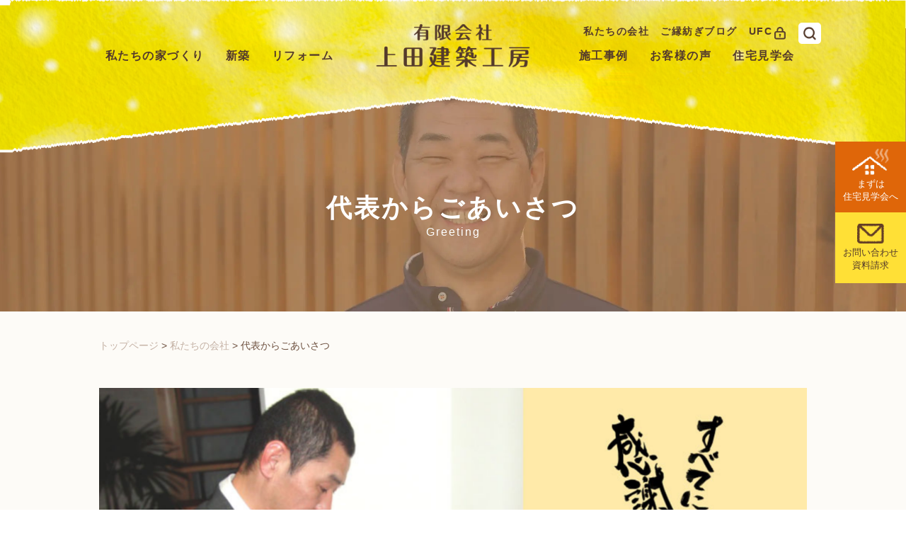

--- FILE ---
content_type: text/html; charset=UTF-8
request_url: https://atatakaiie.jp/about/greeting/
body_size: 21648
content:


<!DOCTYPE html>
<html lang="ja">
<head>
<meta charset="UTF-8">
<meta name="viewport" content="width=device-width,initial-scale=1">
<meta name="google-site-verification" content="j5rIVX42YC8TG7FLUJ5c08EzMZr82ufj-gjxbH6uuDw" />
<head prefix="og: https://ogp.me/ns#">
<meta property="og:url" content="https://atatakaiie.jp/">
<meta property="og:type" content="website">
<meta property="og:title" content="あたたかい家づくり専門工務店 上田建築工房｜岡山県新見市"> 
<meta property="og:description" content="岡山県新見市の上田建築工房は、暮らしに合わせた自由設計とこだわりの自然素材であたたかい家をつくります。新築注文住宅、木造リフォームならお任せください。">
<meta property="og:image" content="https://atatakaiie.jp/wp_2022/wp-content/themes/ueda/assets/img/all/ogp.png"> 
<link rel="shortcut icon" href="https://atatakaiie.jp/wp_2022/wp-content/themes/ueda/assets/img/all/favicon.ico">
<link href="https://atatakaiie.jp/wp_2022/wp-content/cache/autoptimize/css/autoptimize_single_f7dc1f5d5c8cd010c2ea4139bceb5027.css" rel="stylesheet">
<link href="https://atatakaiie.jp/wp_2022/wp-content/cache/autoptimize/css/autoptimize_single_f8dd61ae8f9371a06536df023efb5455.css" rel="stylesheet">
<link href="https://atatakaiie.jp/wp_2022/wp-content/cache/autoptimize/css/autoptimize_single_ab45d7c3bb06165bf8304554c6ccb5c1.css" rel="stylesheet">
<link href="https://atatakaiie.jp/wp_2022/wp-content/cache/autoptimize/css/autoptimize_single_513647907b28a832a4eab66cb84d562c.css" rel="stylesheet">
<link href="https://atatakaiie.jp/wp_2022/wp-content/cache/autoptimize/css/autoptimize_single_7a28cdcb65bad9a807d73517fcad877c.css" rel="stylesheet">
<link href="https://atatakaiie.jp/wp_2022/wp-content/cache/autoptimize/css/autoptimize_single_6c02ebb5041953835469884c4fedc44b.css" rel="stylesheet">
<link href="https://atatakaiie.jp/wp_2022/wp-content/cache/autoptimize/css/autoptimize_single_8d9be615627f1546f071abca630a904b.css" rel="stylesheet">
<link href="https://atatakaiie.jp/wp_2022/wp-content/cache/autoptimize/css/autoptimize_single_86c2e237d4b866cc0e680c333969eeb3.css" rel="stylesheet">
<link href="https://atatakaiie.jp/wp_2022/wp-content/cache/autoptimize/css/autoptimize_single_f38b2db10e01b1572732a3191d538707.css" rel="stylesheet">
<link href="https://atatakaiie.jp/wp_2022/wp-content/themes/ueda/assets/css/lightbox.min.css" rel="stylesheet">
<link href="https://atatakaiie.jp/wp_2022/wp-content/cache/autoptimize/css/autoptimize_single_00fe4adffa8b70d9f8d806c80292b6f8.css" rel="stylesheet">
<link rel="stylesheet" href="https://use.fontawesome.com/releases/v5.15.4/css/all.css">
<script defer src="https://atatakaiie.jp/wp_2022/wp-content/themes/ueda/assets/js/jquery-3.6.0.min.js"></script>
<script defer src="https://atatakaiie.jp/wp_2022/wp-content/cache/autoptimize/js/autoptimize_single_8af8c852ce00d778a8a2030791401581.js"></script>
<script defer src="https://atatakaiie.jp/wp_2022/wp-content/themes/ueda/assets/js/slick.min.js"></script>
<script defer src="https://atatakaiie.jp/wp_2022/wp-content/themes/ueda/assets/js/lightbox.min.js"></script>
<script defer src="https://atatakaiie.jp/wp_2022/wp-content/cache/autoptimize/js/autoptimize_single_0e98b8a2f5b641d330c754cc499b0062.js"></script>
<div id="fb-root"></div>
<script async defer crossorigin="anonymous" src="https://connect.facebook.net/ja_JP/sdk.js#xfbml=1&version=v13.0" nonce="WUleP5bH"></script>
<script defer src="[data-uri]"></script>
<script defer src="[data-uri]"></script>
<script defer src="[data-uri]"></script>
<script defer src="[data-uri]"></script>
<script defer src="[data-uri]"></script>
<script defer src="[data-uri]"></script>
<script defer src="[data-uri]"></script>
<script defer src="[data-uri]"></script>
<script defer src="[data-uri]"></script>
<script defer src="[data-uri]"></script>
<script defer src="[data-uri]"></script>
<script defer src="[data-uri]"></script>
<script defer src="[data-uri]"></script>
<script defer src="[data-uri]"></script>



	
	
<title>代表からごあいさつ - あたたかい家づくり専門工務店 上田建築工房｜岡山県新見市</title>
	<style>img:is([sizes="auto" i], [sizes^="auto," i]) { contain-intrinsic-size: 3000px 1500px }</style>
	
		<!-- All in One SEO 4.5.4 - aioseo.com -->
		<meta name="robots" content="max-image-preview:large" />
		<link rel="canonical" href="https://atatakaiie.jp/about/greeting/" />
		<meta name="generator" content="All in One SEO (AIOSEO) 4.5.4" />
		<meta property="og:locale" content="ja_JP" />
		<meta property="og:site_name" content="あたたかい家づくり専門工務店 上田建築工房｜岡山県新見市 - 岡山県新見市の上田建築工房は、暮らしに合わせた自由設計とこだわりの自然素材であたたかい家をつくります。新築注文住宅、木造リフォームならお任せください。" />
		<meta property="og:type" content="article" />
		<meta property="og:title" content="代表からごあいさつ - あたたかい家づくり専門工務店 上田建築工房｜岡山県新見市" />
		<meta property="og:url" content="https://atatakaiie.jp/about/greeting/" />
		<meta property="article:published_time" content="2022-04-21T07:54:49+00:00" />
		<meta property="article:modified_time" content="2022-04-21T07:54:58+00:00" />
		<meta property="article:publisher" content="https://www.facebook.com/permalink.php?story_fbid=pfbid0Bhts3QVeo6StmG31k1Q2xJpGAb9GY73NLPRBa6Kjs4EQDMQbFuc6Vjm3wbSBEv5dl&amp;id=1591609941133849" />
		<meta name="twitter:card" content="summary" />
		<meta name="twitter:title" content="代表からごあいさつ - あたたかい家づくり専門工務店 上田建築工房｜岡山県新見市" />
		<script type="application/ld+json" class="aioseo-schema">
			{"@context":"https:\/\/schema.org","@graph":[{"@type":"BreadcrumbList","@id":"https:\/\/atatakaiie.jp\/about\/greeting\/#breadcrumblist","itemListElement":[{"@type":"ListItem","@id":"https:\/\/atatakaiie.jp\/#listItem","position":1,"name":"\u5bb6","item":"https:\/\/atatakaiie.jp\/","nextItem":"https:\/\/atatakaiie.jp\/about\/#listItem"},{"@type":"ListItem","@id":"https:\/\/atatakaiie.jp\/about\/#listItem","position":2,"name":"\u79c1\u305f\u3061\u306e\u4f1a\u793e","item":"https:\/\/atatakaiie.jp\/about\/","nextItem":"https:\/\/atatakaiie.jp\/about\/greeting\/#listItem","previousItem":"https:\/\/atatakaiie.jp\/#listItem"},{"@type":"ListItem","@id":"https:\/\/atatakaiie.jp\/about\/greeting\/#listItem","position":3,"name":"\u4ee3\u8868\u304b\u3089\u3054\u3042\u3044\u3055\u3064","previousItem":"https:\/\/atatakaiie.jp\/about\/#listItem"}]},{"@type":"Organization","@id":"https:\/\/atatakaiie.jp\/#organization","name":"\u6709\u9650\u4f1a\u793e\u4e0a\u7530\u5efa\u7bc9\u5de5\u623f","url":"https:\/\/atatakaiie.jp\/","sameAs":["https:\/\/www.facebook.com\/permalink.php?story_fbid=pfbid0Bhts3QVeo6StmG31k1Q2xJpGAb9GY73NLPRBa6Kjs4EQDMQbFuc6Vjm3wbSBEv5dl&id=1591609941133849","https:\/\/www.instagram.com\/atatakaiie\/"],"contactPoint":{"@type":"ContactPoint","telephone":"+81867723185","contactType":"Reservations"}},{"@type":"WebPage","@id":"https:\/\/atatakaiie.jp\/about\/greeting\/#webpage","url":"https:\/\/atatakaiie.jp\/about\/greeting\/","name":"\u4ee3\u8868\u304b\u3089\u3054\u3042\u3044\u3055\u3064 - \u3042\u305f\u305f\u304b\u3044\u5bb6\u3065\u304f\u308a\u5c02\u9580\u5de5\u52d9\u5e97 \u4e0a\u7530\u5efa\u7bc9\u5de5\u623f\uff5c\u5ca1\u5c71\u770c\u65b0\u898b\u5e02","inLanguage":"ja","isPartOf":{"@id":"https:\/\/atatakaiie.jp\/#website"},"breadcrumb":{"@id":"https:\/\/atatakaiie.jp\/about\/greeting\/#breadcrumblist"},"datePublished":"2022-04-21T16:54:49+09:00","dateModified":"2022-04-21T16:54:58+09:00"},{"@type":"WebSite","@id":"https:\/\/atatakaiie.jp\/#website","url":"https:\/\/atatakaiie.jp\/","name":"\u6709\u9650\u4f1a\u793e\u4e0a\u7530\u5efa\u7bc9\u5de5\u623f","alternateName":"\u4e0a\u7530\u5efa\u7bc9\u5de5\u623f","description":"\u5ca1\u5c71\u770c\u65b0\u898b\u5e02\u306e\u4e0a\u7530\u5efa\u7bc9\u5de5\u623f\u306f\u3001\u66ae\u3089\u3057\u306b\u5408\u308f\u305b\u305f\u81ea\u7531\u8a2d\u8a08\u3068\u3053\u3060\u308f\u308a\u306e\u81ea\u7136\u7d20\u6750\u3067\u3042\u305f\u305f\u304b\u3044\u5bb6\u3092\u3064\u304f\u308a\u307e\u3059\u3002\u65b0\u7bc9\u6ce8\u6587\u4f4f\u5b85\u3001\u6728\u9020\u30ea\u30d5\u30a9\u30fc\u30e0\u306a\u3089\u304a\u4efb\u305b\u304f\u3060\u3055\u3044\u3002","inLanguage":"ja","publisher":{"@id":"https:\/\/atatakaiie.jp\/#organization"}}]}
		</script>
		<!-- All in One SEO -->

<link rel='dns-prefetch' href='//static.addtoany.com' />
<link rel="alternate" type="application/rss+xml" title="あたたかい家づくり専門工務店 上田建築工房｜岡山県新見市 &raquo; フィード" href="https://atatakaiie.jp/feed/" />
<link rel="alternate" type="application/rss+xml" title="あたたかい家づくり専門工務店 上田建築工房｜岡山県新見市 &raquo; コメントフィード" href="https://atatakaiie.jp/comments/feed/" />
		<!-- This site uses the Google Analytics by MonsterInsights plugin v8.14.0 - Using Analytics tracking - https://www.monsterinsights.com/ -->
		<!-- Note: MonsterInsights is not currently configured on this site. The site owner needs to authenticate with Google Analytics in the MonsterInsights settings panel. -->
					<!-- No UA code set -->
				<!-- / Google Analytics by MonsterInsights -->
		<script defer src="[data-uri]"></script>
<link rel='stylesheet' id='sbi_styles-css' href='https://atatakaiie.jp/wp_2022/wp-content/plugins/instagram-feed/css/sbi-styles.min.css?ver=6.2.7' type='text/css' media='all' />
<style id='wp-emoji-styles-inline-css' type='text/css'>

	img.wp-smiley, img.emoji {
		display: inline !important;
		border: none !important;
		box-shadow: none !important;
		height: 1em !important;
		width: 1em !important;
		margin: 0 0.07em !important;
		vertical-align: -0.1em !important;
		background: none !important;
		padding: 0 !important;
	}
</style>
<link rel='stylesheet' id='wp-block-library-css' href='https://atatakaiie.jp/wp_2022/wp-includes/css/dist/block-library/style.min.css?ver=6.8.3' type='text/css' media='all' />
<style id='classic-theme-styles-inline-css' type='text/css'>
/*! This file is auto-generated */
.wp-block-button__link{color:#fff;background-color:#32373c;border-radius:9999px;box-shadow:none;text-decoration:none;padding:calc(.667em + 2px) calc(1.333em + 2px);font-size:1.125em}.wp-block-file__button{background:#32373c;color:#fff;text-decoration:none}
</style>
<link rel='stylesheet' id='ikel-blocks-style-css' href='https://atatakaiie.jp/wp_2022/wp-content/cache/autoptimize/css/autoptimize_single_23dc796ca9a3d7c2858775c38aa7c4d4.css?ver=6.8.3' type='text/css' media='all' />
<style id='global-styles-inline-css' type='text/css'>
:root{--wp--preset--aspect-ratio--square: 1;--wp--preset--aspect-ratio--4-3: 4/3;--wp--preset--aspect-ratio--3-4: 3/4;--wp--preset--aspect-ratio--3-2: 3/2;--wp--preset--aspect-ratio--2-3: 2/3;--wp--preset--aspect-ratio--16-9: 16/9;--wp--preset--aspect-ratio--9-16: 9/16;--wp--preset--color--black: #000000;--wp--preset--color--cyan-bluish-gray: #abb8c3;--wp--preset--color--white: #ffffff;--wp--preset--color--pale-pink: #f78da7;--wp--preset--color--vivid-red: #cf2e2e;--wp--preset--color--luminous-vivid-orange: #ff6900;--wp--preset--color--luminous-vivid-amber: #fcb900;--wp--preset--color--light-green-cyan: #7bdcb5;--wp--preset--color--vivid-green-cyan: #00d084;--wp--preset--color--pale-cyan-blue: #8ed1fc;--wp--preset--color--vivid-cyan-blue: #0693e3;--wp--preset--color--vivid-purple: #9b51e0;--wp--preset--gradient--vivid-cyan-blue-to-vivid-purple: linear-gradient(135deg,rgba(6,147,227,1) 0%,rgb(155,81,224) 100%);--wp--preset--gradient--light-green-cyan-to-vivid-green-cyan: linear-gradient(135deg,rgb(122,220,180) 0%,rgb(0,208,130) 100%);--wp--preset--gradient--luminous-vivid-amber-to-luminous-vivid-orange: linear-gradient(135deg,rgba(252,185,0,1) 0%,rgba(255,105,0,1) 100%);--wp--preset--gradient--luminous-vivid-orange-to-vivid-red: linear-gradient(135deg,rgba(255,105,0,1) 0%,rgb(207,46,46) 100%);--wp--preset--gradient--very-light-gray-to-cyan-bluish-gray: linear-gradient(135deg,rgb(238,238,238) 0%,rgb(169,184,195) 100%);--wp--preset--gradient--cool-to-warm-spectrum: linear-gradient(135deg,rgb(74,234,220) 0%,rgb(151,120,209) 20%,rgb(207,42,186) 40%,rgb(238,44,130) 60%,rgb(251,105,98) 80%,rgb(254,248,76) 100%);--wp--preset--gradient--blush-light-purple: linear-gradient(135deg,rgb(255,206,236) 0%,rgb(152,150,240) 100%);--wp--preset--gradient--blush-bordeaux: linear-gradient(135deg,rgb(254,205,165) 0%,rgb(254,45,45) 50%,rgb(107,0,62) 100%);--wp--preset--gradient--luminous-dusk: linear-gradient(135deg,rgb(255,203,112) 0%,rgb(199,81,192) 50%,rgb(65,88,208) 100%);--wp--preset--gradient--pale-ocean: linear-gradient(135deg,rgb(255,245,203) 0%,rgb(182,227,212) 50%,rgb(51,167,181) 100%);--wp--preset--gradient--electric-grass: linear-gradient(135deg,rgb(202,248,128) 0%,rgb(113,206,126) 100%);--wp--preset--gradient--midnight: linear-gradient(135deg,rgb(2,3,129) 0%,rgb(40,116,252) 100%);--wp--preset--font-size--small: 13px;--wp--preset--font-size--medium: 20px;--wp--preset--font-size--large: 36px;--wp--preset--font-size--x-large: 42px;--wp--preset--spacing--20: 0.44rem;--wp--preset--spacing--30: 0.67rem;--wp--preset--spacing--40: 1rem;--wp--preset--spacing--50: 1.5rem;--wp--preset--spacing--60: 2.25rem;--wp--preset--spacing--70: 3.38rem;--wp--preset--spacing--80: 5.06rem;--wp--preset--shadow--natural: 6px 6px 9px rgba(0, 0, 0, 0.2);--wp--preset--shadow--deep: 12px 12px 50px rgba(0, 0, 0, 0.4);--wp--preset--shadow--sharp: 6px 6px 0px rgba(0, 0, 0, 0.2);--wp--preset--shadow--outlined: 6px 6px 0px -3px rgba(255, 255, 255, 1), 6px 6px rgba(0, 0, 0, 1);--wp--preset--shadow--crisp: 6px 6px 0px rgba(0, 0, 0, 1);}:where(.is-layout-flex){gap: 0.5em;}:where(.is-layout-grid){gap: 0.5em;}body .is-layout-flex{display: flex;}.is-layout-flex{flex-wrap: wrap;align-items: center;}.is-layout-flex > :is(*, div){margin: 0;}body .is-layout-grid{display: grid;}.is-layout-grid > :is(*, div){margin: 0;}:where(.wp-block-columns.is-layout-flex){gap: 2em;}:where(.wp-block-columns.is-layout-grid){gap: 2em;}:where(.wp-block-post-template.is-layout-flex){gap: 1.25em;}:where(.wp-block-post-template.is-layout-grid){gap: 1.25em;}.has-black-color{color: var(--wp--preset--color--black) !important;}.has-cyan-bluish-gray-color{color: var(--wp--preset--color--cyan-bluish-gray) !important;}.has-white-color{color: var(--wp--preset--color--white) !important;}.has-pale-pink-color{color: var(--wp--preset--color--pale-pink) !important;}.has-vivid-red-color{color: var(--wp--preset--color--vivid-red) !important;}.has-luminous-vivid-orange-color{color: var(--wp--preset--color--luminous-vivid-orange) !important;}.has-luminous-vivid-amber-color{color: var(--wp--preset--color--luminous-vivid-amber) !important;}.has-light-green-cyan-color{color: var(--wp--preset--color--light-green-cyan) !important;}.has-vivid-green-cyan-color{color: var(--wp--preset--color--vivid-green-cyan) !important;}.has-pale-cyan-blue-color{color: var(--wp--preset--color--pale-cyan-blue) !important;}.has-vivid-cyan-blue-color{color: var(--wp--preset--color--vivid-cyan-blue) !important;}.has-vivid-purple-color{color: var(--wp--preset--color--vivid-purple) !important;}.has-black-background-color{background-color: var(--wp--preset--color--black) !important;}.has-cyan-bluish-gray-background-color{background-color: var(--wp--preset--color--cyan-bluish-gray) !important;}.has-white-background-color{background-color: var(--wp--preset--color--white) !important;}.has-pale-pink-background-color{background-color: var(--wp--preset--color--pale-pink) !important;}.has-vivid-red-background-color{background-color: var(--wp--preset--color--vivid-red) !important;}.has-luminous-vivid-orange-background-color{background-color: var(--wp--preset--color--luminous-vivid-orange) !important;}.has-luminous-vivid-amber-background-color{background-color: var(--wp--preset--color--luminous-vivid-amber) !important;}.has-light-green-cyan-background-color{background-color: var(--wp--preset--color--light-green-cyan) !important;}.has-vivid-green-cyan-background-color{background-color: var(--wp--preset--color--vivid-green-cyan) !important;}.has-pale-cyan-blue-background-color{background-color: var(--wp--preset--color--pale-cyan-blue) !important;}.has-vivid-cyan-blue-background-color{background-color: var(--wp--preset--color--vivid-cyan-blue) !important;}.has-vivid-purple-background-color{background-color: var(--wp--preset--color--vivid-purple) !important;}.has-black-border-color{border-color: var(--wp--preset--color--black) !important;}.has-cyan-bluish-gray-border-color{border-color: var(--wp--preset--color--cyan-bluish-gray) !important;}.has-white-border-color{border-color: var(--wp--preset--color--white) !important;}.has-pale-pink-border-color{border-color: var(--wp--preset--color--pale-pink) !important;}.has-vivid-red-border-color{border-color: var(--wp--preset--color--vivid-red) !important;}.has-luminous-vivid-orange-border-color{border-color: var(--wp--preset--color--luminous-vivid-orange) !important;}.has-luminous-vivid-amber-border-color{border-color: var(--wp--preset--color--luminous-vivid-amber) !important;}.has-light-green-cyan-border-color{border-color: var(--wp--preset--color--light-green-cyan) !important;}.has-vivid-green-cyan-border-color{border-color: var(--wp--preset--color--vivid-green-cyan) !important;}.has-pale-cyan-blue-border-color{border-color: var(--wp--preset--color--pale-cyan-blue) !important;}.has-vivid-cyan-blue-border-color{border-color: var(--wp--preset--color--vivid-cyan-blue) !important;}.has-vivid-purple-border-color{border-color: var(--wp--preset--color--vivid-purple) !important;}.has-vivid-cyan-blue-to-vivid-purple-gradient-background{background: var(--wp--preset--gradient--vivid-cyan-blue-to-vivid-purple) !important;}.has-light-green-cyan-to-vivid-green-cyan-gradient-background{background: var(--wp--preset--gradient--light-green-cyan-to-vivid-green-cyan) !important;}.has-luminous-vivid-amber-to-luminous-vivid-orange-gradient-background{background: var(--wp--preset--gradient--luminous-vivid-amber-to-luminous-vivid-orange) !important;}.has-luminous-vivid-orange-to-vivid-red-gradient-background{background: var(--wp--preset--gradient--luminous-vivid-orange-to-vivid-red) !important;}.has-very-light-gray-to-cyan-bluish-gray-gradient-background{background: var(--wp--preset--gradient--very-light-gray-to-cyan-bluish-gray) !important;}.has-cool-to-warm-spectrum-gradient-background{background: var(--wp--preset--gradient--cool-to-warm-spectrum) !important;}.has-blush-light-purple-gradient-background{background: var(--wp--preset--gradient--blush-light-purple) !important;}.has-blush-bordeaux-gradient-background{background: var(--wp--preset--gradient--blush-bordeaux) !important;}.has-luminous-dusk-gradient-background{background: var(--wp--preset--gradient--luminous-dusk) !important;}.has-pale-ocean-gradient-background{background: var(--wp--preset--gradient--pale-ocean) !important;}.has-electric-grass-gradient-background{background: var(--wp--preset--gradient--electric-grass) !important;}.has-midnight-gradient-background{background: var(--wp--preset--gradient--midnight) !important;}.has-small-font-size{font-size: var(--wp--preset--font-size--small) !important;}.has-medium-font-size{font-size: var(--wp--preset--font-size--medium) !important;}.has-large-font-size{font-size: var(--wp--preset--font-size--large) !important;}.has-x-large-font-size{font-size: var(--wp--preset--font-size--x-large) !important;}
:where(.wp-block-post-template.is-layout-flex){gap: 1.25em;}:where(.wp-block-post-template.is-layout-grid){gap: 1.25em;}
:where(.wp-block-columns.is-layout-flex){gap: 2em;}:where(.wp-block-columns.is-layout-grid){gap: 2em;}
:root :where(.wp-block-pullquote){font-size: 1.5em;line-height: 1.6;}
</style>
<link rel='stylesheet' id='wp-pagenavi-css' href='https://atatakaiie.jp/wp_2022/wp-content/cache/autoptimize/css/autoptimize_single_73d29ecb3ae4eb2b78712fab3a46d32d.css?ver=2.70' type='text/css' media='all' />
<link rel='stylesheet' id='wp-members-css' href='https://atatakaiie.jp/wp_2022/wp-content/plugins/wp-members/assets/css/forms/generic-no-float.min.css?ver=3.4.6' type='text/css' media='all' />
<link rel='stylesheet' id='addtoany-css' href='https://atatakaiie.jp/wp_2022/wp-content/plugins/add-to-any/addtoany.min.css?ver=1.16' type='text/css' media='all' />
<script defer id="addtoany-core-js-before" src="[data-uri]"></script>
<script type="text/javascript" defer async='async' src="https://static.addtoany.com/menu/page.js" id="addtoany-core-js"></script>
<script type="text/javascript" async='async' src="https://atatakaiie.jp/wp_2022/wp-includes/js/jquery/jquery.min.js?ver=3.7.1" id="jquery-core-js"></script>
<script defer type="text/javascript" src="https://atatakaiie.jp/wp_2022/wp-includes/js/jquery/jquery-migrate.min.js?ver=3.4.1" id="jquery-migrate-js"></script>
<script type="text/javascript" defer async='async' src="https://atatakaiie.jp/wp_2022/wp-content/plugins/add-to-any/addtoany.min.js?ver=1.1" id="addtoany-jquery-js"></script>
<link rel="https://api.w.org/" href="https://atatakaiie.jp/wp-json/" /><link rel="alternate" title="JSON" type="application/json" href="https://atatakaiie.jp/wp-json/wp/v2/pages/45" /><link rel="EditURI" type="application/rsd+xml" title="RSD" href="https://atatakaiie.jp/wp_2022/xmlrpc.php?rsd" />
<meta name="generator" content="WordPress 6.8.3" />
<link rel='shortlink' href='https://atatakaiie.jp/?p=45' />
<link rel="alternate" title="oEmbed (JSON)" type="application/json+oembed" href="https://atatakaiie.jp/wp-json/oembed/1.0/embed?url=https%3A%2F%2Fatatakaiie.jp%2Fabout%2Fgreeting%2F" />
<link rel="alternate" title="oEmbed (XML)" type="text/xml+oembed" href="https://atatakaiie.jp/wp-json/oembed/1.0/embed?url=https%3A%2F%2Fatatakaiie.jp%2Fabout%2Fgreeting%2F&#038;format=xml" />
                    <!-- Google Tag Manager -->
                    <script defer src="[data-uri]"></script>
                    <!-- End Google Tag Manager -->
               <noscript><style>.lazyload[data-src]{display:none !important;}</style></noscript><style>.lazyload{background-image:none !important;}.lazyload:before{background-image:none !important;}</style><link rel="icon" href="https://atatakaiie.jp/wp_2022/wp-content/uploads/2022/10/cropped-ueda-icon-32x32.png" sizes="32x32" />
<link rel="icon" href="https://atatakaiie.jp/wp_2022/wp-content/uploads/2022/10/cropped-ueda-icon-192x192.png" sizes="192x192" />
<link rel="apple-touch-icon" href="https://atatakaiie.jp/wp_2022/wp-content/uploads/2022/10/cropped-ueda-icon-180x180.png" />
<meta name="msapplication-TileImage" content="https://atatakaiie.jp/wp_2022/wp-content/uploads/2022/10/cropped-ueda-icon-270x270.png" />
</head>
<body class="wp-singular page-template page-template-page-greeting page-template-page-greeting-php page page-id-45 page-child parent-pageid-27 wp-embed-responsive wp-theme-ueda">
   
	
<header id="header">
	
	<div class="header_inner">
	
	<div id="header_sub">
		<nav class="gnav">
			<ul id="menu-header-submenu" class="header-submenu"><li id="menu-item-60" class="menu-item menu-item-type-post_type menu-item-object-page current-page-ancestor current-menu-ancestor current-menu-parent current-page-parent current_page_parent current_page_ancestor menu-item-has-children menu-item-60"><a href="https://atatakaiie.jp/about/">私たちの会社</a>
<ul class="sub-menu">
	<li id="menu-item-1045" class="menu-item menu-item-type-post_type menu-item-object-page current-menu-item page_item page-item-45 current_page_item menu-item-1045"><a href="https://atatakaiie.jp/about/greeting/" aria-current="page">代表からごあいさつ</a></li>
	<li id="menu-item-1768" class="menu-item menu-item-type-post_type menu-item-object-page menu-item-1768"><a href="https://atatakaiie.jp/about/company/">会社紹介</a></li>
	<li id="menu-item-2640" class="menu-item menu-item-type-post_type menu-item-object-page menu-item-2640"><a href="https://atatakaiie.jp/about/staff/">スタッフ紹介</a></li>
	<li id="menu-item-1046" class="menu-item menu-item-type-post_type menu-item-object-page menu-item-1046"><a href="https://atatakaiie.jp/about/recruit/">求人情報</a></li>
	<li id="menu-item-1593" class="menu-item menu-item-type-post_type menu-item-object-page menu-item-1593"><a href="https://atatakaiie.jp/about/sdgs/">SDGsの取組</a></li>
</ul>
</li>
<li id="menu-item-1058" class="menu-item menu-item-type-post_type_archive menu-item-object-blog menu-item-1058"><a href="https://atatakaiie.jp/blog/">ご縁紡ぎブログ</a></li>
<li id="menu-item-329" class="menu-item menu-item-type-post_type menu-item-object-page menu-item-329"><a href="https://atatakaiie.jp/ueda-family-club/">UFC</a></li>
</ul>						<div id="search-wrap">
			<form action="https://www.google.co.jp/search" method="get" target="_blank">
			<input type="text" value="" name="q" id="search-text">
			<input type="hidden" name="hl" value="ja">
			<input type="hidden" name="sitesearch" value="https://atatakaiie.jp/">
			</form>
			</div>
        </nav>
		
	</div>

	<div class="header_flex">
  
  <div id="header_main">
		<nav class="gnav">
			<ul id="menu-header-menu1" class="header-menu1"><li id="menu-item-83" class="menu-item menu-item-type-post_type menu-item-object-page menu-item-has-children menu-item-83"><a href="https://atatakaiie.jp/kouhou/">私たちの家づくり</a>
<ul class="sub-menu">
	<li id="menu-item-279" class="menu-item menu-item-type-post_type menu-item-object-page menu-item-279"><a href="https://atatakaiie.jp/kouhou/skill/">あたたかい家をつくる技術</a></li>
	<li id="menu-item-281" class="menu-item menu-item-type-post_type menu-item-object-page menu-item-281"><a href="https://atatakaiie.jp/kouhou/sw/">SW工法について</a></li>
	<li id="menu-item-278" class="menu-item menu-item-type-post_type menu-item-object-page menu-item-278"><a href="https://atatakaiie.jp/kouhou/energy/">家計にもあたたかい省エネ</a></li>
	<li id="menu-item-280" class="menu-item menu-item-type-post_type menu-item-object-page menu-item-280"><a href="https://atatakaiie.jp/kouhou/takumi/">あたたかい家をつくる匠たち</a></li>
	<li id="menu-item-2201" class="menu-item menu-item-type-post_type menu-item-object-page menu-item-2201"><a href="https://atatakaiie.jp/kouhou/conditioning/">全館空調について</a></li>
	<li id="menu-item-2294" class="menu-item menu-item-type-post_type menu-item-object-page menu-item-2294"><a href="https://atatakaiie.jp/kouhou/insulation/">まるごと断熱リフォーム</a></li>
</ul>
</li>
<li id="menu-item-85" class="menu-item menu-item-type-post_type menu-item-object-page menu-item-85"><a href="https://atatakaiie.jp/newbiled/">新築</a></li>
<li id="menu-item-84" class="menu-item menu-item-type-post_type menu-item-object-page menu-item-84"><a href="https://atatakaiie.jp/rehome/">リフォーム</a></li>
</ul>        </nav>
	</div>
		
	<div class="header_logo">
		<a href="https://atatakaiie.jp/"><img src="[data-uri]"  alt="有限会社上田建築工房" data-src="https://atatakaiie.jp/wp_2022/wp-content/themes/ueda/assets/img/header/logo.png" decoding="async" class="lazyload" data-eio-rwidth="285" data-eio-rheight="80" /><noscript><img src="https://atatakaiie.jp/wp_2022/wp-content/themes/ueda/assets/img/header/logo.png"  alt="有限会社上田建築工房" data-eio="l" /></noscript></a>
	</div>
	
	<div id="header_main">
		<nav class="gnav">
			<ul id="menu-header-menu2" class="header-menu2"><li id="menu-item-86" class="menu-item menu-item-type-post_type_archive menu-item-object-works menu-item-has-children menu-item-86"><a href="https://atatakaiie.jp/works/">施工事例</a>
<ul class="sub-menu">
	<li id="menu-item-282" class="menu-item menu-item-type-taxonomy menu-item-object-works_category menu-item-282"><a href="https://atatakaiie.jp/works_category/newbild/">新築</a></li>
	<li id="menu-item-283" class="menu-item menu-item-type-taxonomy menu-item-object-works_category menu-item-283"><a href="https://atatakaiie.jp/works_category/renovation/">リノベーション</a></li>
	<li id="menu-item-284" class="menu-item menu-item-type-taxonomy menu-item-object-works_category menu-item-284"><a href="https://atatakaiie.jp/works_category/part-reform/">部分リフォーム</a></li>
</ul>
</li>
<li id="menu-item-87" class="menu-item menu-item-type-post_type_archive menu-item-object-uservoice menu-item-87"><a href="https://atatakaiie.jp/uservoice/">お客様の声</a></li>
<li id="menu-item-88" class="menu-item menu-item-type-post_type menu-item-object-page menu-item-88"><a href="https://atatakaiie.jp/visit/">住宅見学会</a></li>
</ul>        </nav>
	</div>
		
	</div>
		
		<div class="follow_btn">
			<a href="https://atatakaiie.jp/visit/" class="event_link">
				<img src="[data-uri]" alt="Event" data-src="https://atatakaiie.jp/wp_2022/wp-content/themes/ueda/assets/img/footer/icon_event.png" decoding="async" class="lazyload" data-eio-rwidth="117" data-eio-rheight="83" /><noscript><img src="https://atatakaiie.jp/wp_2022/wp-content/themes/ueda/assets/img/footer/icon_event.png" alt="Event" data-eio="l" /></noscript>
				<p>まずは<br>住宅見学会へ</p>
			</a>
			<a href="https://atatakaiie.jp/contact/" class="contact_link">
				<img src="[data-uri]" alt="mail" data-src="https://atatakaiie.jp/wp_2022/wp-content/themes/ueda/assets/img/footer/icon_mail.png" decoding="async" class="lazyload" data-eio-rwidth="86" data-eio-rheight="63" /><noscript><img src="https://atatakaiie.jp/wp_2022/wp-content/themes/ueda/assets/img/footer/icon_mail.png" alt="mail" data-eio="l" /></noscript>
				<p>お問い合わせ<br>資料請求</p>
			</a>
		</div>
		
		<nav class="gnav_sp">
			
			<ul id="menu-sp-header-menu" class=""><li id="menu-item-90" class="menu-item menu-item-type-post_type menu-item-object-page menu-item-home menu-item-90"><a href="https://atatakaiie.jp/">トップページ</a></li>
<li id="menu-item-96" class="menu-item menu-item-type-custom menu-item-object-custom menu-item-has-children menu-item-96"><a href="#">私たちの家づくり</a>
<ul class="sub-menu">
	<li id="menu-item-91" class="menu-item menu-item-type-post_type menu-item-object-page menu-item-91"><a href="https://atatakaiie.jp/kouhou/">私たちの家づくり</a></li>
	<li id="menu-item-93" class="menu-item menu-item-type-post_type menu-item-object-page menu-item-93"><a href="https://atatakaiie.jp/kouhou/skill/">あたたかい家をつくる技術</a></li>
	<li id="menu-item-92" class="menu-item menu-item-type-post_type menu-item-object-page menu-item-92"><a href="https://atatakaiie.jp/kouhou/energy/">家計にもあたたかい省エネ</a></li>
	<li id="menu-item-95" class="menu-item menu-item-type-post_type menu-item-object-page menu-item-95"><a href="https://atatakaiie.jp/kouhou/sw/">SW工法について</a></li>
	<li id="menu-item-94" class="menu-item menu-item-type-post_type menu-item-object-page menu-item-94"><a href="https://atatakaiie.jp/kouhou/takumi/">あたたかい家をつくる匠たち</a></li>
	<li id="menu-item-2301" class="menu-item menu-item-type-post_type menu-item-object-page menu-item-2301"><a href="https://atatakaiie.jp/kouhou/conditioning/">全館空調について</a></li>
	<li id="menu-item-2302" class="menu-item menu-item-type-post_type menu-item-object-page menu-item-2302"><a href="https://atatakaiie.jp/kouhou/insulation/">まるごと断熱リフォーム</a></li>
</ul>
</li>
<li id="menu-item-98" class="menu-item menu-item-type-post_type menu-item-object-page menu-item-98"><a href="https://atatakaiie.jp/newbiled/">新築</a></li>
<li id="menu-item-97" class="menu-item menu-item-type-post_type menu-item-object-page menu-item-97"><a href="https://atatakaiie.jp/rehome/">リフォーム</a></li>
<li id="menu-item-234" class="menu-item menu-item-type-custom menu-item-object-custom menu-item-has-children menu-item-234"><a href="#">施工事例</a>
<ul class="sub-menu">
	<li id="menu-item-99" class="menu-item menu-item-type-post_type_archive menu-item-object-works menu-item-99"><a href="https://atatakaiie.jp/works/">施工事例一覧</a></li>
	<li id="menu-item-100" class="menu-item menu-item-type-taxonomy menu-item-object-works_category menu-item-100"><a href="https://atatakaiie.jp/works_category/newbild/">新築</a></li>
	<li id="menu-item-101" class="menu-item menu-item-type-taxonomy menu-item-object-works_category menu-item-101"><a href="https://atatakaiie.jp/works_category/renovation/">リノベーション</a></li>
	<li id="menu-item-102" class="menu-item menu-item-type-taxonomy menu-item-object-works_category menu-item-102"><a href="https://atatakaiie.jp/works_category/part-reform/">部分リフォーム</a></li>
</ul>
</li>
<li id="menu-item-103" class="menu-item menu-item-type-post_type menu-item-object-page menu-item-103"><a href="https://atatakaiie.jp/visit/">住宅見学会</a></li>
<li id="menu-item-104" class="menu-item menu-item-type-post_type_archive menu-item-object-uservoice menu-item-104"><a href="https://atatakaiie.jp/uservoice/">お客様の声</a></li>
<li id="menu-item-105" class="menu-item menu-item-type-custom menu-item-object-custom current-menu-ancestor current-menu-parent menu-item-has-children menu-item-105"><a href="#">私たちの会社</a>
<ul class="sub-menu">
	<li id="menu-item-106" class="menu-item menu-item-type-post_type menu-item-object-page current-page-ancestor current-page-parent menu-item-106"><a href="https://atatakaiie.jp/about/">私たちの会社</a></li>
	<li id="menu-item-108" class="menu-item menu-item-type-post_type menu-item-object-page current-menu-item page_item page-item-45 current_page_item menu-item-108"><a href="https://atatakaiie.jp/about/greeting/" aria-current="page">代表からごあいさつ</a></li>
	<li id="menu-item-1767" class="menu-item menu-item-type-post_type menu-item-object-page menu-item-1767"><a href="https://atatakaiie.jp/about/company/">会社紹介</a></li>
	<li id="menu-item-2639" class="menu-item menu-item-type-post_type menu-item-object-page menu-item-2639"><a href="https://atatakaiie.jp/about/staff/">スタッフ紹介</a></li>
	<li id="menu-item-109" class="menu-item menu-item-type-post_type menu-item-object-page menu-item-109"><a href="https://atatakaiie.jp/about/recruit/">求人情報</a></li>
	<li id="menu-item-1687" class="menu-item menu-item-type-post_type menu-item-object-page menu-item-1687"><a href="https://atatakaiie.jp/about/sdgs/">SDGsの取組</a></li>
</ul>
</li>
<li id="menu-item-110" class="menu-item menu-item-type-post_type menu-item-object-page menu-item-110"><a href="https://atatakaiie.jp/ueda-family-club/">UFC</a></li>
<li id="menu-item-111" class="menu-item menu-item-type-post_type_archive menu-item-object-news menu-item-111"><a href="https://atatakaiie.jp/news/">お知らせ</a></li>
<li id="menu-item-1809" class="menu-item menu-item-type-post_type_archive menu-item-object-blog menu-item-1809"><a href="https://atatakaiie.jp/blog/">ご縁紡ぎブログ</a></li>
<li id="menu-item-112" class="menu-item menu-item-type-post_type_archive menu-item-object-event menu-item-112"><a href="https://atatakaiie.jp/event/">住宅見学会・イベント</a></li>
<li id="menu-item-113" class="menu-item menu-item-type-post_type menu-item-object-page menu-item-113"><a href="https://atatakaiie.jp/contact/">お問い合わせ</a></li>
<li id="menu-item-114" class="menu-item menu-item-type-post_type menu-item-object-page menu-item-114"><a href="https://atatakaiie.jp/privacy/">プライバシーポリシー</a></li>
</ul>			
		<div class="sns_area mb30">
	      	<p class="follow_us"><span>Follow us!</span></p>
			<div class="sns_flex">
			<p class="pr30"><a href="https://www.facebook.com/%E6%9C%89%E9%99%90%E4%BC%9A%E7%A4%BE-%E4%B8%8A%E7%94%B0%E5%BB%BA%E7%AF%89%E5%B7%A5%E6%88%BF-1591609941133849/" target="_blank" rel="noopener noreferrer"><img src="[data-uri]" alt="facebook" data-src="https://atatakaiie.jp/wp_2022/wp-content/themes/ueda/assets/img/footer/icon_facebook.png" decoding="async" class="lazyload" data-eio-rwidth="55" data-eio-rheight="54" /><noscript><img src="https://atatakaiie.jp/wp_2022/wp-content/themes/ueda/assets/img/footer/icon_facebook.png" alt="facebook" data-eio="l" /></noscript></a></p>
			<p><a href="https://www.instagram.com/atatakaiie/?hl=ja" target="_blank" rel="noopener noreferrer"><img src="[data-uri]" alt="Instagram" data-src="https://atatakaiie.jp/wp_2022/wp-content/themes/ueda/assets/img/footer/icon_Instagram.png" decoding="async" class="lazyload" data-eio-rwidth="53" data-eio-rheight="53" /><noscript><img src="https://atatakaiie.jp/wp_2022/wp-content/themes/ueda/assets/img/footer/icon_Instagram.png" alt="Instagram" data-eio="l" /></noscript><br>atatakaiie</a></p>
			<p><a href="https://www.instagram.com/atatakaiie_event/?hl=ja" target="_blank" rel="noopener noreferrer"><img src="[data-uri]" alt="Instagram" data-src="https://atatakaiie.jp/wp_2022/wp-content/themes/ueda/assets/img/footer/icon_Instagram.png" decoding="async" class="lazyload" data-eio-rwidth="53" data-eio-rheight="53" /><noscript><img src="https://atatakaiie.jp/wp_2022/wp-content/themes/ueda/assets/img/footer/icon_Instagram.png" alt="Instagram" data-eio="l" /></noscript><br>atatakaiie_event</a></p>
		  	<p><a href="https://lin.ee/31j9np765" target="_blank" rel="noopener noreferrer"><img src="[data-uri]"  alt="line" data-src="https://atatakaiie.jp/wp_2022/wp-content/themes/ueda/assets/img/footer/icon_line.png" decoding="async" class="lazyload" data-eio-rwidth="62" data-eio-rheight="59" /><noscript><img src="https://atatakaiie.jp/wp_2022/wp-content/themes/ueda/assets/img/footer/icon_line.png"  alt="line" data-eio="l" /></noscript></a></p>
			</div>
		</div>
		
			
    	</nav>
		
		<div class="hamburger">
			<span></span>
			<span></span>
			<span></span>
		</div>
		
		
		<div class="sp_follow_btn">
			<div class="flex_2_f">
				<a href="tel:0867723185" class="flex_2_item contact_link">
					<p><img src="[data-uri]" alt="電話番号" class="img-auto lazyload" data-src="https://atatakaiie.jp/wp_2022/wp-content/themes/ueda/assets/img/header/header-sp_tel.png" decoding="async" data-eio-rwidth="147" data-eio-rheight="29" /><noscript><img src="https://atatakaiie.jp/wp_2022/wp-content/themes/ueda/assets/img/header/header-sp_tel.png" alt="電話番号" class="img-auto" data-eio="l" /></noscript></p>
				</a>
				<a href="https://atatakaiie.jp/visit/" class="event_link flex_2_item">
				<p>まずは<br>住宅見学会へ!</p>
				</a>
			</div>
		</div>
		
		
	</div>
	
		
	
</header>
	

	<div class="top-roof">
		<div class="obj-roof"></div>
	</div>
	
	<div class="header_title bg_greeting">
		<div class="header_title_inner">
			<h1 class="page_title">代表からごあいさつ</h1>
			<p>Greeting</p>
		</div>
	</div>
	

	<main id="main" class="bg_main">
		
		<div class="back_img_area mb50">

		<div class="breadcrumbs" typeof="BreadcrumbList" vocab="https://schema.org/">
		<!-- Breadcrumb NavXT 7.2.0 -->
<span property="itemListElement" typeof="ListItem"><a property="item" typeof="WebPage" title="Go to あたたかい家づくり専門工務店 上田建築工房｜岡山県新見市." href="https://atatakaiie.jp" class="home" ><span property="name">トップページ</span></a><meta property="position" content="1"></span> &gt; <span property="itemListElement" typeof="ListItem"><a property="item" typeof="WebPage" title="私たちの会社へ移動する" href="https://atatakaiie.jp/about/" class="post post-page" ><span property="name">私たちの会社</span></a><meta property="position" content="2"></span> &gt; <span property="itemListElement" typeof="ListItem"><span property="name" class="post post-page current-item">代表からごあいさつ</span><meta property="url" content="https://atatakaiie.jp/about/greeting/"><meta property="position" content="3"></span>		</div>

			
		<img src="[data-uri]" alt="代表からごあいさつ" class="img-100 mt50 lazyload" data-src="https://atatakaiie.jp/wp_2022/wp-content/themes/ueda/assets/img/greeting/greeting_main.png" decoding="async" data-eio-rwidth="1500" data-eio-rheight="732" /><noscript><img src="https://atatakaiie.jp/wp_2022/wp-content/themes/ueda/assets/img/greeting/greeting_main.png" alt="代表からごあいさつ" class="img-100 mt50" data-eio="l" /></noscript>

			
		<h3 class="sec_title mt100"><p>大工見習い時代に感じた家づくり</p></h3>
			
		<div class="flex_2_b">
			<div class="flex_2_item">
				<p class="text">現在は他社への応援等の仕事をすることは、ほとんどなくなりましたが、他社の工務店で応援をしている時に、<br>腕の良い何人かの職人と出会える事が出来ました。<br>その時、そうした技術のある職人軍団を作りたいと、願った事を今も思い出します。<br>家の性能は職人の技術に、もの凄く左右されるからです。</p>
			</div>
			<div class="flex_2_item">
			    <img src="[data-uri]" alt="大工見習い時代に感じた家づくり" class="img-100 lazyload" data-src="https://atatakaiie.jp/wp_2022/wp-content/themes/ueda/assets/img/greeting/greeting_img1.jpg" decoding="async" data-eio-rwidth="736" data-eio-rheight="429" /><noscript><img src="https://atatakaiie.jp/wp_2022/wp-content/themes/ueda/assets/img/greeting/greeting_img1.jpg" alt="大工見習い時代に感じた家づくり" class="img-100" data-eio="l" /></noscript>
			</div>
		</div>
			
		
		<h3 class="sec_title mt100"><p>家づくりをする中で感じた、つくるこだわり</p></h3>
		
		<p class="text">私達は、とにかくつくり込む事に力を注いでいます。<br>現在の家づくりは工期短縮など、つくる事に時間をかける事を、よしとしない風潮があります。<br>料理でもそうですが、手間をかけると、いいものが出来るのは皆さんも知っているはず、<br>そうしたつくる事へのこだわりを、当社の見学会などで、皆様にも知っていただきたいと思います。<br>私達の出来る仕事量は、年間で限られています。<br>お客様のお役に立てないこともあるかもしれませんが、御縁のあるお客様には、<br>じっくりつくり込み火災や地震に強い家を、お届けしております。<br>当社は棟数にこだわるのではなく安心で安全、家に帰りたくなる住まい、<br>疲れて帰ってもホッと癒される、あたたかい家づくりに全力で取り組んでいます。</p>
			
			
		<h3 class="sec_title mt100"><p>地域No.1を目指した、上田建築工房の挑戦</p></h3>
			
		<div class="flex_2_b">
			<div class="flex_2_item">
				<p class="text">この仕事に就き、早30年以上が経ちました。<br>仕事を教えていただいた諸先輩方の技術やノウハウを、私たちなりに変え、これからの時代にふさわしい家づくりをしていきます。<br>まずは、地域に愛され選んでいただける工務店になるようスタッフ一同、さらに邁進して行きますので、今後とも上田建築工房をよろしくお願いします。</p>
			</div>
			<div class="flex_2_item">
			    <img src="[data-uri]" alt="地域No.1を目指した、上田建築工房の挑戦" class="img-100 lazyload" data-src="https://atatakaiie.jp/wp_2022/wp-content/themes/ueda/assets/img/greeting/greeting_img2.jpg" decoding="async" data-eio-rwidth="981" data-eio-rheight="572" /><noscript><img src="https://atatakaiie.jp/wp_2022/wp-content/themes/ueda/assets/img/greeting/greeting_img2.jpg" alt="地域No.1を目指した、上田建築工房の挑戦" class="img-100" data-eio="l" /></noscript>
			</div>
		</div>
			
		
			

		</div>
		
		
		
		<section class="For_Customers_cmn">
			
			<div class="h2_area">
				<h2 class="main_title">私たちの会社</h2>
				<p class="h2_sub">Company</p>
			</div>
			
			<div class="flex_2_b back_img_area point_4">
				<div class="flex_2_item">
					<a href="https://atatakaiie.jp/about/"><img src="[data-uri]" alt="私たちの会社" class="img-100 lazyload" data-src="https://atatakaiie.jp/wp_2022/wp-content/themes/ueda/assets/img/about/company_4-4.png" decoding="async" data-eio-rwidth="1016" data-eio-rheight="388" /><noscript><img src="https://atatakaiie.jp/wp_2022/wp-content/themes/ueda/assets/img/about/company_4-4.png" alt="私たちの会社" class="img-100" data-eio="l" /></noscript></a>
				</div>
				<div class="flex_2_item">
					<a href="https://atatakaiie.jp/staff/"><img src="[data-uri]" alt="スタッフ紹介" class="img-100 lazyload" data-src="https://atatakaiie.jp/wp_2022/wp-content/themes/ueda/assets/img/about/company_4-2.png" decoding="async" data-eio-rwidth="1016" data-eio-rheight="388" /><noscript><img src="https://atatakaiie.jp/wp_2022/wp-content/themes/ueda/assets/img/about/company_4-2.png" alt="スタッフ紹介" class="img-100" data-eio="l" /></noscript></a>
				</div>
				<div class="flex_2_item">
					<a href="https://atatakaiie.jp/recruit/"><img src="[data-uri]" alt="求人情報" class="img-100 lazyload" data-src="https://atatakaiie.jp/wp_2022/wp-content/themes/ueda/assets/img/about/company_4-3.png" decoding="async" data-eio-rwidth="1016" data-eio-rheight="388" /><noscript><img src="https://atatakaiie.jp/wp_2022/wp-content/themes/ueda/assets/img/about/company_4-3.png" alt="求人情報" class="img-100" data-eio="l" /></noscript></a>
				</div>
		    </div>
			
			
			
		</section>

		
		

	</main>


<footer>
	
	<section id="footer1">
		
		<div class="footer_inner2">
			<div class="footer1_text">
				<p>まずはお気軽に<br class="sp">お問い合わせください！</p>
				<p>お客様の環境やご要望に合わせた最適な住まいをご提案いたします。<br class="pc">住宅見学会（完成住宅・建築中・構造）、イベント（家づくり教室）、住まいづくりに関するご相談（オンラインも可能）はお気軽にお問い合わせください。</p>
				<div class="fast-tel">
									<!--空-->
								</div>
			</div>
			
		    <div class="footer_contact text_none pc">
				<a href="https://atatakaiie.jp/visit/" class="footer_contact1">
			  		<img src="[data-uri]" alt="Event" data-src="https://atatakaiie.jp/wp_2022/wp-content/themes/ueda/assets/img/footer/icon_event.png" decoding="async" class="lazyload" data-eio-rwidth="117" data-eio-rheight="83" /><noscript><img src="https://atatakaiie.jp/wp_2022/wp-content/themes/ueda/assets/img/footer/icon_event.png" alt="Event" data-eio="l" /></noscript>
					<p>Event</p>
					<p>住宅見学会・イベントの<br>申し込みはこちら</p>
			  	</a>
				<a href="https://lin.ee/31j9np765" class="footer_contact2">
			  		<img src="[data-uri]" alt="line" data-src="https://atatakaiie.jp/wp_2022/wp-content/themes/ueda/assets/img/footer/icon_line_green.png" decoding="async" class="lazyload" data-eio-rwidth="105" data-eio-rheight="100" /><noscript><img src="https://atatakaiie.jp/wp_2022/wp-content/themes/ueda/assets/img/footer/icon_line_green.png" alt="line" data-eio="l" /></noscript>
					<p>Message</p>
					<p>LINEでお問い合わせ・<br>資料請求</p>
			  	</a>
			  	<a href="https://atatakaiie.jp/contact/" class="footer_contact3">
			  		<img src="[data-uri]" alt="mail" data-src="https://atatakaiie.jp/wp_2022/wp-content/themes/ueda/assets/img/footer/icon_mail.png" decoding="async" class="lazyload" data-eio-rwidth="86" data-eio-rheight="63" /><noscript><img src="https://atatakaiie.jp/wp_2022/wp-content/themes/ueda/assets/img/footer/icon_mail.png" alt="mail" data-eio="l" /></noscript>
					<p>Contact</p>
					<p>メールでお問い合わせ・<br>資料請求</p>
			  	</a>
		     </div>
			
			<div class="sp">
				 <a href="https://atatakaiie.jp/visit/"><img src="[data-uri]" alt="Event" class="img-100 mt20 lazyload" data-src="https://atatakaiie.jp/wp_2022/wp-content/themes/ueda/assets/img/footer/sp-event_btn.png" decoding="async" data-eio-rwidth="596" data-eio-rheight="170" /><noscript><img src="https://atatakaiie.jp/wp_2022/wp-content/themes/ueda/assets/img/footer/sp-event_btn.png" alt="Event" class="img-100 mt20" data-eio="l" /></noscript></a>
				 <a href="https://lin.ee/31j9np765"><img src="[data-uri]" alt="Event" class="img-100 mt10 lazyload" data-src="https://atatakaiie.jp/wp_2022/wp-content/themes/ueda/assets/img/footer/sp-line_btn.png" decoding="async" data-eio-rwidth="596" data-eio-rheight="170" /><noscript><img src="https://atatakaiie.jp/wp_2022/wp-content/themes/ueda/assets/img/footer/sp-line_btn.png" alt="Event" class="img-100 mt10" data-eio="l" /></noscript></a>
				 <a href="https://atatakaiie.jp/contact/"><img src="[data-uri]" alt="Event" class="img-100 mt10 lazyload" data-src="https://atatakaiie.jp/wp_2022/wp-content/themes/ueda/assets/img/footer/sp-mail_btn.png" decoding="async" data-eio-rwidth="596" data-eio-rheight="170" /><noscript><img src="https://atatakaiie.jp/wp_2022/wp-content/themes/ueda/assets/img/footer/sp-mail_btn.png" alt="Event" class="img-100 mt10" data-eio="l" /></noscript></a>
			 </div>
			
			 <div class="footer_tel mt20">
				<p><span>Telephone</span>お電話でお問い合わせ・資料請求</p>
				<p><a href="tel:0867723185" class="pc_link-none"><img src="[data-uri]" alt="電話番号" class="img-auto lazyload" data-src="https://atatakaiie.jp/wp_2022/wp-content/themes/ueda/assets/img/footer/footer_tel.png" decoding="async" data-eio-rwidth="319" data-eio-rheight="48" /><noscript><img src="https://atatakaiie.jp/wp_2022/wp-content/themes/ueda/assets/img/footer/footer_tel.png" alt="電話番号" class="img-auto" data-eio="l" /></noscript></a></p>
				<p>受付時間：9:00～18:00<br class="sp">（日曜・祝日・年末年始は除く）</p>
			 </div>

		</div>
		
	</section>
	
	<div id="page_top">
		<a href="#">
			<img src="[data-uri]" alt="上へ戻る" data-src="https://atatakaiie.jp/wp_2022/wp-content/themes/ueda/assets/img/footer/topback.png" decoding="async" class="lazyload" data-eio-rwidth="95" data-eio-rheight="95" /><noscript><img src="https://atatakaiie.jp/wp_2022/wp-content/themes/ueda/assets/img/footer/topback.png" alt="上へ戻る" data-eio="l" /></noscript>
		</a>
	</div>
	
	<section id="footer2">
		
	<div class="footer_inner">
		<div class="footer_flex">
			<nav>
				<img src="[data-uri]" class="img-100 lazyload" alt="ロゴ" data-src="https://atatakaiie.jp/wp_2022/wp-content/themes/ueda/assets/img/footer/logo.png" decoding="async" data-eio-rwidth="353" data-eio-rheight="81" /><noscript><img src="https://atatakaiie.jp/wp_2022/wp-content/themes/ueda/assets/img/footer/logo.png" class="img-100" alt="ロゴ" data-eio="l" /></noscript>
				<p>〒718-0011 <br class="pc">岡山県新見市新見200<br>
			    <img src="[data-uri]" alt="電話番号" class="img-auto mt10 lazyload" data-src="https://atatakaiie.jp/wp_2022/wp-content/themes/ueda/assets/img/footer/tel_number.png" decoding="async" data-eio-rwidth="163" data-eio-rheight="18" /><noscript><img src="https://atatakaiie.jp/wp_2022/wp-content/themes/ueda/assets/img/footer/tel_number.png" alt="電話番号" class="img-auto mt10" data-eio="l" /></noscript><br>
				<img src="[data-uri]" alt="FAX番号" class="img-auto lazyload" data-src="https://atatakaiie.jp/wp_2022/wp-content/themes/ueda/assets/img/footer/fax_number.png" decoding="async" data-eio-rwidth="164" data-eio-rheight="18" /><noscript><img src="https://atatakaiie.jp/wp_2022/wp-content/themes/ueda/assets/img/footer/fax_number.png" alt="FAX番号" class="img-auto" data-eio="l" /></noscript><br>
				<img src="[data-uri]" alt="メールアドレス" class="img-auto lazyload" data-src="https://atatakaiie.jp/wp_2022/wp-content/themes/ueda/assets/img/footer/footer_mail.png" decoding="async" data-eio-rwidth="265" data-eio-rheight="20" /><noscript><img src="https://atatakaiie.jp/wp_2022/wp-content/themes/ueda/assets/img/footer/footer_mail.png" alt="メールアドレス" class="img-auto" data-eio="l" /></noscript></p>
			</nav>
			<nav>
				<ul id="menu-footer-menu1" class=""><li id="menu-item-115" class="menu-item menu-item-type-post_type menu-item-object-page menu-item-home menu-item-115"><a href="https://atatakaiie.jp/">トップページ</a></li>
<li id="menu-item-116" class="menu-item menu-item-type-post_type menu-item-object-page menu-item-has-children menu-item-116"><a href="https://atatakaiie.jp/kouhou/">私たちの家づくり</a>
<ul class="sub-menu">
	<li id="menu-item-119" class="menu-item menu-item-type-post_type menu-item-object-page menu-item-119"><a href="https://atatakaiie.jp/kouhou/skill/">あたたかい家をつくる技術</a></li>
	<li id="menu-item-120" class="menu-item menu-item-type-post_type menu-item-object-page menu-item-has-children menu-item-120"><a href="https://atatakaiie.jp/kouhou/energy/">家計にもあたたかい省エネ</a>
	<ul class="sub-menu">
		<li id="menu-item-121" class="menu-item menu-item-type-custom menu-item-object-custom menu-item-121"><a href="https://atatakaiie.jp/wp_2022/kouhou/energy/#zeh">ZEHの取り組み</a></li>
	</ul>
</li>
	<li id="menu-item-117" class="menu-item menu-item-type-post_type menu-item-object-page menu-item-117"><a href="https://atatakaiie.jp/kouhou/sw/">SW工法について</a></li>
	<li id="menu-item-118" class="menu-item menu-item-type-post_type menu-item-object-page menu-item-118"><a href="https://atatakaiie.jp/kouhou/takumi/">あたたかい家をつくる匠たち</a></li>
	<li id="menu-item-2297" class="menu-item menu-item-type-post_type menu-item-object-page menu-item-2297"><a href="https://atatakaiie.jp/kouhou/conditioning/">全館空調について</a></li>
	<li id="menu-item-2296" class="menu-item menu-item-type-post_type menu-item-object-page menu-item-2296"><a href="https://atatakaiie.jp/kouhou/insulation/">まるごと断熱リフォーム</a></li>
</ul>
</li>
<li id="menu-item-123" class="menu-item menu-item-type-post_type menu-item-object-page menu-item-123"><a href="https://atatakaiie.jp/newbiled/">新築</a></li>
<li id="menu-item-122" class="menu-item menu-item-type-post_type menu-item-object-page menu-item-122"><a href="https://atatakaiie.jp/rehome/">リフォーム</a></li>
</ul>			</nav>
			<nav>
				 <ul id="menu-footer-menu2" class=""><li id="menu-item-124" class="menu-item menu-item-type-post_type_archive menu-item-object-works menu-item-has-children menu-item-124"><a href="https://atatakaiie.jp/works/">施工事例</a>
<ul class="sub-menu">
	<li id="menu-item-125" class="menu-item menu-item-type-taxonomy menu-item-object-works_category menu-item-125"><a href="https://atatakaiie.jp/works_category/newbild/">新築</a></li>
	<li id="menu-item-126" class="menu-item menu-item-type-taxonomy menu-item-object-works_category menu-item-126"><a href="https://atatakaiie.jp/works_category/renovation/">リノベーション</a></li>
	<li id="menu-item-127" class="menu-item menu-item-type-taxonomy menu-item-object-works_category menu-item-127"><a href="https://atatakaiie.jp/works_category/part-reform/">部分リフォーム</a></li>
</ul>
</li>
<li id="menu-item-128" class="menu-item menu-item-type-post_type_archive menu-item-object-uservoice menu-item-128"><a href="https://atatakaiie.jp/uservoice/">お客様の声</a></li>
<li id="menu-item-129" class="menu-item menu-item-type-post_type_archive menu-item-object-blog menu-item-129"><a href="https://atatakaiie.jp/blog/">ご縁紡ぎブログ</a></li>
<li id="menu-item-130" class="menu-item menu-item-type-post_type menu-item-object-page menu-item-130"><a href="https://atatakaiie.jp/visit/">住宅見学会</a></li>
</ul>			</nav>
			<nav>
				 <ul id="menu-footer-menu3" class=""><li id="menu-item-131" class="menu-item menu-item-type-post_type menu-item-object-page current-page-ancestor current-menu-ancestor current-menu-parent current-page-parent current_page_parent current_page_ancestor menu-item-has-children menu-item-131"><a href="https://atatakaiie.jp/about/">私たちの会社</a>
<ul class="sub-menu">
	<li id="menu-item-133" class="menu-item menu-item-type-post_type menu-item-object-page current-menu-item page_item page-item-45 current_page_item menu-item-133"><a href="https://atatakaiie.jp/about/greeting/" aria-current="page">代表からごあいさつ</a></li>
	<li id="menu-item-1769" class="menu-item menu-item-type-post_type menu-item-object-page menu-item-1769"><a href="https://atatakaiie.jp/about/company/">会社紹介</a></li>
	<li id="menu-item-2643" class="menu-item menu-item-type-post_type menu-item-object-page menu-item-2643"><a href="https://atatakaiie.jp/about/staff/">スタッフ紹介</a></li>
	<li id="menu-item-134" class="menu-item menu-item-type-post_type menu-item-object-page menu-item-134"><a href="https://atatakaiie.jp/about/recruit/">求人情報</a></li>
	<li id="menu-item-1594" class="menu-item menu-item-type-post_type menu-item-object-page menu-item-1594"><a href="https://atatakaiie.jp/about/sdgs/">SDGsの取組</a></li>
</ul>
</li>
<li id="menu-item-135" class="menu-item menu-item-type-post_type menu-item-object-page menu-item-135"><a href="https://atatakaiie.jp/ueda-family-club/">UFC</a></li>
<li id="menu-item-136" class="menu-item menu-item-type-post_type menu-item-object-page menu-item-136"><a href="https://atatakaiie.jp/contact/">お問い合わせ</a></li>
<li id="menu-item-137" class="menu-item menu-item-type-post_type_archive menu-item-object-news menu-item-137"><a href="https://atatakaiie.jp/news/">お知らせ</a></li>
</ul>			</nav>
		</div>
		
	    <div class="sns_area">
	      	<p class="follow_us"><span>Follow us!</span></p>
			<div class="sns_flex">
			<p class="pr30"><a href="https://www.facebook.com/%E6%9C%89%E9%99%90%E4%BC%9A%E7%A4%BE-%E4%B8%8A%E7%94%B0%E5%BB%BA%E7%AF%89%E5%B7%A5%E6%88%BF-1591609941133849/" target="_blank" rel="noopener noreferrer"><img src="[data-uri]" alt="facebook" data-src="https://atatakaiie.jp/wp_2022/wp-content/themes/ueda/assets/img/footer/icon_facebook.png" decoding="async" class="lazyload" data-eio-rwidth="55" data-eio-rheight="54" /><noscript><img src="https://atatakaiie.jp/wp_2022/wp-content/themes/ueda/assets/img/footer/icon_facebook.png" alt="facebook" data-eio="l" /></noscript></a></p>
			<p><a href="https://www.instagram.com/atatakaiie/?hl=ja" target="_blank" rel="noopener noreferrer"><img src="[data-uri]" alt="Instagram" data-src="https://atatakaiie.jp/wp_2022/wp-content/themes/ueda/assets/img/footer/icon_Instagram.png" decoding="async" class="lazyload" data-eio-rwidth="53" data-eio-rheight="53" /><noscript><img src="https://atatakaiie.jp/wp_2022/wp-content/themes/ueda/assets/img/footer/icon_Instagram.png" alt="Instagram" data-eio="l" /></noscript><br>atatakaiie</a></p>
			<p><a href="https://www.instagram.com/atatakaiie_event/?hl=ja" target="_blank" rel="noopener noreferrer"><img src="[data-uri]" alt="Instagram" data-src="https://atatakaiie.jp/wp_2022/wp-content/themes/ueda/assets/img/footer/icon_Instagram.png" decoding="async" class="lazyload" data-eio-rwidth="53" data-eio-rheight="53" /><noscript><img src="https://atatakaiie.jp/wp_2022/wp-content/themes/ueda/assets/img/footer/icon_Instagram.png" alt="Instagram" data-eio="l" /></noscript><br>atatakaiie_event</a></p>
		  	<p><a href="https://lin.ee/31j9np765" target="_blank" rel="noopener noreferrer"><img src="[data-uri]"  alt="line" data-src="https://atatakaiie.jp/wp_2022/wp-content/themes/ueda/assets/img/footer/icon_line.png" decoding="async" class="lazyload" data-eio-rwidth="62" data-eio-rheight="59" /><noscript><img src="https://atatakaiie.jp/wp_2022/wp-content/themes/ueda/assets/img/footer/icon_line.png"  alt="line" data-eio="l" /></noscript></a></p>
			</div>
		</div>
		
		<div class="small"><a href="https://atatakaiie.jp/privacy/">プライバシーポリシー</a></div>
		
		<div class="small"><small>@Copyright 上田建築工房 ALL RIGHTS RESERVED. </small></div>
		
	</div>
		
	</section>
	
</footer>


<script type="speculationrules">
{"prefetch":[{"source":"document","where":{"and":[{"href_matches":"\/*"},{"not":{"href_matches":["\/wp_2022\/wp-*.php","\/wp_2022\/wp-admin\/*","\/wp_2022\/wp-content\/uploads\/*","\/wp_2022\/wp-content\/*","\/wp_2022\/wp-content\/plugins\/*","\/wp_2022\/wp-content\/themes\/ueda\/*","\/*\\?(.+)"]}},{"not":{"selector_matches":"a[rel~=\"nofollow\"]"}},{"not":{"selector_matches":".no-prefetch, .no-prefetch a"}}]},"eagerness":"conservative"}]}
</script>
<!-- Instagram Feed JS -->
<script defer src="[data-uri]"></script>
<script defer id="eio-lazy-load-js-before" src="[data-uri]"></script>
<script defer type="text/javascript" src="https://atatakaiie.jp/wp_2022/wp-content/plugins/ewww-image-optimizer/includes/lazysizes.min.js?ver=723" id="eio-lazy-load-js"></script>
<script defer type="text/javascript" src="https://atatakaiie.jp/wp_2022/wp-content/cache/autoptimize/js/autoptimize_single_b306d4dc201ad2e49ee4e8c2c9a30b9c.js" id="ikel_custom_block-script-js"></script>

</body>
</html>

--- FILE ---
content_type: text/css
request_url: https://atatakaiie.jp/wp_2022/wp-content/cache/autoptimize/css/autoptimize_single_f7dc1f5d5c8cd010c2ea4139bceb5027.css
body_size: 6869
content:
@charset "UTF-8";body{margin:0!important;overflow-x:hidden}.sp{display:none}a:hover{opacity:.9}.pc_link-none{pointer-events:none}#wpadminbar #wp-admin-bar-aioseo-main .aioseo-logo.svg{height:auto!important}@media only screen and (max-width:767px){.pc{display:none!important}.sp{display:inherit}.pc_link-none{pointer-events:auto}}#main{margin:0 auto;padding:20px 0}.bg_main{background-color:#fdfbf7;width:100%}.back_img_area{width:1000px;margin:0 auto;padding:20px 0}.back_img_area.w_750{width:750px}.lead_text{color:#664531;font-family:"游ゴシック体",sans-serif;text-align:center;line-height:2.5;margin:50px 0 100px;font-size:15px}@media only screen and (max-width:1200px){#main,.back_img_area,{margin:0 auto}.back_img_area{width:900px}}@media only screen and (max-width:1050px){#main,.back_img_area{margin:0 auto}.back_img_area{width:800px}}@media only screen and (max-width:900px){#main,.back_img_area{margin:0 auto}.back_img_area{width:700px}}@media only screen and (max-width:767px){.back_img_area,.back_img_area.w_750{width:90%;margin:0 auto}.lead_text{font-size:14px;line-height:2}}.breadcrumbs{color:#6e5140;font-family:"游ゴシック体",sans-serif;font-size:14px}.breadcrumbs a{color:#c4b1a4;text-decoration:none}@media only screen and (max-width:767px){.breadcrumbs{font-size:12px}}.h2_area{margin:50px 0}.h2_area a{text-decoration:none}h2.main_title{font-family:"A-OTF 丸フォーク Pro",sans-serif;font-weight:700;color:#6e5140;font-size:30px;text-align:center;line-height:1.4;margin:0;letter-spacing:2px}p.h2_sub{color:#df6609;font-family:"Asap",sans-serif;text-align:center;line-height:1.4;margin-top:5px;font-weight:700}h3.sec_title{font-family:"游ゴシック体",sans-serif;font-weight:700;color:#6e5140;border-bottom:1px solid #df6609;font-size:24px;line-height:1.4;position:relative;letter-spacing:1px;margin:30px 0 40px}h3.sec_title:before{content:'';display:inline-block;background-image:url(//atatakaiie.jp/wp_2022/wp-content/themes/ueda/assets/css/../img/all/home_icon.png);background-repeat:no-repeat;position:absolute;width:60px;height:45px;background-size:60px;top:-13px}h3.sec_title p{margin:0;padding-left:80px;padding-bottom:5px}h4.sub_title{font-family:"游ゴシック体",sans-serif;font-weight:700;color:#df6609;font-size:22px;line-height:1.4;letter-spacing:1px;margin:0}h4.sub_title.f_30{font-size:30px}h5.other_title{font-family:"游ゴシック体",sans-serif;font-weight:700;color:#6e5140;font-size:20px;line-height:1.4;letter-spacing:1px;margin:0}.text{color:#6e5140;line-height:1.8;font-family:"游ゴシック体",sans-serif;margin:0}strong{font-family:"游ゴシック体",sans-serif}.small{font-size:14px}.text_none a{text-decoration:none}.yu-go{font-family:"游ゴシック体",sans-serif!important}.c_cha{color:#6e5140}ul.list{line-height:1.8;font-family:"游ゴシック体",sans-serif;color:#df6609}@media only screen and (max-width:767px){h2.main_title{font-size:26px}p.h2_sub{font-size:14px}h3.sec_title{font-size:20px}h3.sec_title:before{width:55px;height:40px;background-size:55px}h3.sec_title p{padding-left:70px}h4.sub_title{font-size:18px}h5.other_title{font-size:16px}.text{font-size:15px;line-height:1.6}.small{font-size:13px}}.center{text-align:center!important}.left{text-align:left!important}.right{text-align:right!important}.m-auto{margin:0 auto!important}img.img-100{width:100%}img.img-auto{width:auto;max-width:100%}.video-80 iframe{width:80%;height:400px}@media only screen and (max-width:767px){.video-80 iframe{width:100%;height:200px}}.mt0{margin-top:0!important}.mt10{margin-top:10px!important}.mt20{margin-top:20px!important}.mt30{margin-top:30px!important}.mt40{margin-top:40px!important}.mt50{margin-top:50px!important}.mt80{margin-top:80px!important}.mt100{margin-top:100px!important}.mb0{margin-bottom:0!important}.mb10{margin-bottom:10px!important}.mb20{margin-bottom:20px!important}.mb30{margin-bottom:30px!important}.mb40{margin-bottom:40px!important}.mb50{margin-bottom:50px!important}.mb100{margin-bottom:100px!important}.pb50{padding-bottom:50px!important}.pb100{padding-bottom:100px!important}.pt0{padding-top:0!important}.pb0{padding-bottom:0!important}.more_btn{margin:50px 0;text-align:center;position:relative;padding-bottom:10px;height:50px}a.btn--more{color:#543a2b;background-color:#f2d220;text-decoration:none;font-family:"Asap",sans-serif}a.btn--more:hover{opacity:.9}a.btn--more.btn--cubic{border-bottom:5px solid #c3ad84}a.btn--more.btn--cubic:hover{margin-top:3px;border-bottom:2px solid #c3ad84}a.btn-c{position:relative;padding:15px 15%;border-radius:100vh}a.btn-c:before{content:'';width:6px;height:6px;border:0;border-top:solid 2px #543a2b;border-right:solid 2px #543a2b;-ms-transform:rotate(45deg);-webkit-transform:rotate(45deg);transform:rotate(45deg);position:absolute;top:50%;margin-top:-3px;right:25px}.more_btn a{position:absolute;padding:14px 5%;border-radius:100vh;left:0;right:0;bottom:-15px;margin:auto;width:30%}.more_btn_half{margin:50px 0;text-align:left}.more_btn_half a.btn-c{position:absolute;padding:15px 13%;border-radius:100vh}@media only screen and (max-width:767px){a.btn-c{padding:15px 30%}.more_btn_half{text-align:center}.sp_btn{position:absolute;bottom:0;width:100%;right:0}.banner_btn a{padding:15px 22%}.more_btn a{position:relative;bottom:0;width:auto;display:block;padding:15px 40px}.more_btn_half a.btn-c{position:relative;padding:15px 27%}}.flex_2_b,.flex_2_f,.flex_3_b,.flex_3_f,.flex_4_b,.flex_4_f,.flex_5_f{display:flex;flex-wrap:wrap;justify-content:flex-start}.flex_2_item,.flex_3_item,.flex_4_item,.flex_5_item{box-sizing:border-box}.flex_2_item{width:48.5%;margin-bottom:10px;margin-right:3%}.flex_2_item:nth-child(2n){margin-right:0}.flex_3_item{width:31.33%;margin-bottom:10px;margin-right:3%}.flex_3_item:nth-child(3n){margin-right:0}.flex_4_item{width:22.75%;margin-bottom:10px;margin-right:3%}.flex_4_item:nth-child(4n){margin-right:0}.flex_5_item{width:17.75%;margin-bottom:10px;margin-right:2%}.flex_5_item:nth-child(5n){margin-right:0}.ratio3-7{justify-content:space-between}.ratio3-7 .flex_2_item:nth-child(1){width:28%}.ratio3-7 .flex_2_item:nth-child(2){width:68%}.ratio7-3{justify-content:space-between}.ratio7-3 .flex_2_item:nth-child(1){width:68%}.ratio7-3 .flex_2_item:nth-child(2){width:28%}.ratio2-8{justify-content:space-between}.ratio2-8 .flex_2_item:nth-child(1){width:18%}.ratio2-8 .flex_2_item:nth-child(2){width:78%}.ratio8-2{justify-content:space-between}.ratio8-2 .flex_2_item:nth-child(1){width:78%}.ratio8-2 .flex_2_item:nth-child(2){width:18%}@media only screen and (max-width:767px){.flex_2_b,.flex_3_b,.flex_4_b{display:block}.flex_2_b .flex_2_item,.flex_3_b .flex_3_item,.flex_4_b .flex_4_item{width:100%;margin-right:0}.flex_2_b .flex_2_item+.flex_2_item,.flex_3_b .flex_3_item+.flex_3_item,.flex_4_b .flex_4_item+.flex_4_item{margin-top:10px}.flex_2_f,.flex_3_f,.flex_4_f{margin:0}.sp_2clm{justify-content:space-between}.sp_2clm .flex_3_item,.sp_2clm .flex_4_item,.sp_2clm .flex_5_item{width:48.5%}.sp_2clm .flex_3_item:nth-child(2n),.sp_2clm .flex_4_item:nth-child(2n),.sp_2clm .flex_5_item:nth-child(2n){margin-right:0}.ratio3-7 .flex_2_item:nth-child(1),.ratio3-7 .flex_2_item:nth-child(2),.ratio2-8 .flex_2_item:nth-child(1),.ratio2-8 .flex_2_item:nth-child(2),.ratio7-3 .flex_2_item:nth-child(1),.ratio7-3 .flex_2_item:nth-child(2),.ratio8-2 .flex_2_item:nth-child(1),.ratio8-2 .flex_2_item:nth-child(2){width:100%}}.table_1{font-family:"游ゴシック体",sans-serif;width:100%;border-collapse:collapse}.table_1 tr{border-top:1px dotted #bdb0a3}.table_1 tr:last-child{border-bottom:1px dotted #bdb0a3}.table_1 th{color:#6e5140;font-weight:700;width:20%;text-align:left;padding:15px 15px 15px 0}.table_1 td{color:#6e5140;width:80%;padding:15px 0;line-height:1.8}@media only screen and (max-width:767px){.table_1 th{width:25%;padding:15px 10px 15px 0}.table_1 td{width:75%}}.orange{color:#DF6609!important;font-weight:700}.brown{color:#6E5140!important;font-weight:700}a.link-exp:after{content:'';background:url(//atatakaiie.jp/wp_2022/wp-content/themes/ueda/assets/css/../img/all/link-exp.png) left top/cover no-repeat;width:15px;height:14px;margin:0 0 0 10px;display:inline-block;vertical-align:middle}.anchor_link{margin-top:-50px;padding-top:50px}#header{z-index:1000;position:absolute;top:-80px;right:0;left:0;bottom:0;margin:0 auto;height:140px;width:100%;background:0 0;margin-top:100px;transition:top .3s}#header.sticky{position:fixed;top:-5px;margin-top:0;height:110px;display:block;margin-left:auto;margin-right:auto;background-image:url(//atatakaiie.jp/wp_2022/wp-content/themes/ueda/assets/css/../img/header/header_back_fix.png);background-repeat:no-repeat;background-position:center top;background-size:100% 100%}#header.sticky .header_logo img{width:180px}#header.sticky #header_main{margin-top:-6px}#header.sticky #header_main .gnav #menu-header-menu1 a:after,#header.sticky #header_main .gnav #menu-header-menu2 a:after{content:none}#header.sticky .header_inner{padding-top:10px}#header li{list-style:none;padding:0 15px}#header a{color:#543a2b;text-decoration:none;font-family:"游ゴシック体",sans-serif}.header_inner{width:1100px;margin:0 auto}.header_flex{display:flex;justify-content:center;width:100%}#header_main{width:42%}.header_logo{text-align:center;line-height:1.2;letter-spacing:3px;font-size:24px;margin-top:-35px}.header_logo img{width:220px}.header_logo a{color:#543a2b;font-family:"A-OTF 丸フォーク Pro",sans-serif;font-weight:700}.header_logo span{font-size:20px}.gnav a{font-family:"游ゴシック体",sans-serif;font-weight:700;font-size:16px}.header-menu1,.header-menu2{padding:0;margin:0;display:flex;justify-content:center}.header-menu1 a,.header-menu2 a{letter-spacing:1.5px}.header-submenu{padding:15px 0;margin:0;float:right;width:34%;display:flex}.header-submenu li{padding:0 8px!important}.header-submenu a{font-size:14px;letter-spacing:1.5px}#header #menu-item-332 a:after,#header #menu-item-329 a:after{content:'';background-image:url(//atatakaiie.jp/wp_2022/wp-content/themes/ueda/assets/css/../img/all/key_brown.png);background-repeat:no-repeat;position:absolute;width:16px;height:18px;background-size:cover;vertical-align:middle;box-sizing:border-box;margin-top:3px;margin-left:3px}#menu-item-83 .sub-menu,#menu-item-86 .sub-menu,#menu-item-60 .sub-menu{width:260px;display:none;position:absolute;padding:10px 5px;background:rgba(74,63,54,.8);z-index:9999}#menu-item-86 .sub-menu,#menu-item-60 .sub-menu{width:175px}#menu-item-83 .sub-menu li a,#menu-item-86 .sub-menu li a,#menu-item-60 .sub-menu li a{padding:5px 0;display:block;color:#fff;font-size:15px}#menu-item-83 .sub-menu li a:hover,#menu-item-86 .sub-menu li a:hover,#menu-item-60 .sub-menu li a:hover{opacity:.8}#header #header_main .gnav #menu-header-menu1 .sub-menu a:after,#header #header_main .gnav #menu-header-menu2 .sub-menu a:after{content:none}.top-roof{margin-left:auto;margin-right:auto;overflow:hidden;position:relative;z-index:200;max-width:100%;margin-bottom:-180px}.obj-roof{display:block;margin-left:auto;margin-right:auto;height:220px;background-image:url(//atatakaiie.jp/wp_2022/wp-content/themes/ueda/assets/css/../img/header/header_back.png);background-repeat:no-repeat;background-position:center top;background-size:100% 100%}.gnav_sp{display:none}#header_sub .gnav{position:relative}#search-wrap{z-index:2;top:10px;right:10px}#search-text{-webkit-appearance:none;width:28px;height:28px;border:none;background:#fff url(//atatakaiie.jp/wp_2022/wp-content/themes/ueda/assets/css/../img/header/search_icon.png) no-repeat 7px center;background-size:18px 20px;transition:all .5s;outline:none;cursor:pointer;position:absolute;right:30px;top:12px;border-radius:5px;z-index:10}#search-text:focus{width:200px;height:50px;padding:0 0 0 40px;box-shadow:0 2px rgba(6,0,1,.26)}.follow_btn{position:fixed;right:0;top:200px}.event_link{width:80px;height:80px;background-color:#df6609;text-align:center;padding:10px;display:table}.event_link img{width:52px}.contact_link{width:80px;height:80px;background-color:#ffe036;text-align:center;padding:10px;vertical-align:middle;display:table-cell}.contact_link img{width:38px}.event_link p,.contact_link p{margin:0;font-family:"游ゴシック体",sans-serif!important;font-size:13px;font-weight:400!important;letter-spacing:0}.event_link p{color:#fff}.contact_link p{color:#543a2b}.sp_follow_btn{display:none}@-moz-document url-prefix(){.event_link p,.contact_link p{line-height:1.5}}@media only screen and (max-width:1100px){.header_inner{width:100%;margin:0}#header_main,#header_sub{display:none}.header_logo{margin-top:18px}.gnav_sp{display:inherit}#header a{color:#fff;position:relative;font-weight:700;letter-spacing:1px}#header .sns_flex a{letter-spacing:0}#header li{padding:0}.hamburger{display:block;position:fixed;right:20px;top:20px;width:42px;height:42px;cursor:pointer;text-align:center;z-index:9999}.hamburger span{display:block;position:absolute;width:30px;height:3px;left:6px;background:#543a2b;-webkit-transition:.3s ease-in-out;-moz-transition:.3s ease-in-out;transition:.3s ease-in-out}.hamburger span:nth-child(1){top:10px}.hamburger span:nth-child(2){top:20px}.hamburger span:nth-child(3){top:30px;width:20px}.hamburger:after{content:'メニュー';margin-top:38px;position:absolute;display:flex;font-size:11px;width:44px;color:#543a2b;font-weight:700;font-family:"游ゴシック体",sans-serif}.hamburger.active:after{display:none}.hamburger.active span:nth-child(1){top:16px;left:6px;background:#fff;-webkit-transform:rotate(-45deg);-moz-transform:rotate(-45deg);transform:rotate(-45deg)}.hamburger.active span:nth-child(2){top:16px;background:#fff;-webkit-transform:rotate(45deg);-moz-transform:rotate(45deg);transform:rotate(45deg)}.hamburger.active span:nth-child(3){display:none}nav.gnav_sp{display:inherit;position:fixed;z-index:9999;top:0;left:0;color:#fff;background:#4a3f36;width:100%;opacity:0;transition:opacity .6s ease,visibility .6s ease;visibility:hidden;text-align:center;height:100%;overflow:auto}nav.gnav_sp ul{margin:0 auto;padding:0;height:100%;overflow:auto;-webkit-overflow-scrolling:touch}nav.gnav_sp ul li{list-style-type:none;padding:0;width:100%;transition:.4s all;border-bottom:3px dotted #c4b1a4}nav.gnav_sp ul li:hover{background-color:#ffe036}nav.gnav_sp ul li:hover a,nav.gnav_sp ul li:hover a:after{color:#543A2B!important}nav.gnav_sp ul li:last-child{padding-bottom:0}nav.gnav_sp ul li a{display:block;color:#58585a;padding:15px 0;padding-left:30px;text-decoration:none;text-align:left}.gnav_sp .sub-menu{display:none;padding-top:0;margin-left:60px;margin-bottom:10px}.gnav_sp .sub-menu li{border-bottom:none}.gnav_sp .sub-menu li a{padding:8px 0}.gnav_sp a:after{display:block;color:#c4b1a4;font-size:14px;font-family:"Asap",sans-serif;letter-spacing:1px;padding-top:3px;padding-left:1px}#menu-item-90 a:after{content:'TOP'}#menu-item-96 a:after{content:'For Customers'}#menu-item-98 a:after{content:'New construction'}#menu-item-97 a:after{content:'Reform'}#menu-item-234 a:after{content:'Works'}#menu-item-103 a:after{content:'Visit'}#menu-item-104 a:after{content:'Voice'}#menu-item-105 a:after{content:'Company'}#menu-item-110 a:after,#menu-item-333 a:after{content:'Ueda Family Club'}#menu-item-111 a:after{content:'News'}#menu-item-1809 a:after{content:'Blog'}#menu-item-112 a:after{content:'Event'}#menu-item-113 a:after{content:'Contact'}#menu-item-96,#menu-item-234,#menu-item-105{position:relative;display:inline-block;padding-left:20px}#menu-item-96:after,#menu-item-234:after,#menu-item-105:after{content:'';width:6px;height:6px;border:0;border-top:solid 2px #fff;border-right:solid 2px #fff;-ms-transform:rotate(45deg);-webkit-transform:rotate(135deg);transform:rotate(135deg);position:absolute;top:35px;right:30px;margin-top:-4px}#menu-item-96:hover:after,#menu-item-234:hover:after,#menu-item-105:hover:after{border-top:solid 2px #543a2b;border-right:solid 2px #543a2b}.sub-menu li a:after{display:none}.sub-menu li a:before{content:'ー';padding-right:5px}#menu-item-110,#menu-item-333{position:relative}#menu-item-110:after,#menu-item-333:after{content:'';background-image:url(//atatakaiie.jp/wp_2022/wp-content/themes/ueda/assets/css/../img/all/key_white.png);background-repeat:no-repeat;position:absolute;width:18px;height:20px;background-size:cover;vertical-align:middle;box-sizing:border-box;left:75px;top:15px}#menu-item-110:hover:after,#menu-item-333:hover:after{background-image:url(//atatakaiie.jp/wp_2022/wp-content/themes/ueda/assets/css/../img/all/key_brown.png)}nav.gnav_sp.active{opacity:100;visibility:visible;height:100%}}@media only screen and (max-width:767px){.header_logo{margin-top:10px}.header_logo img{width:200px}.obj-roof{background-image:url(//atatakaiie.jp/wp_2022/wp-content/themes/ueda/assets/css/../img/header/sp_header_back.png);background-size:contain}.hamburger{top:20px;width:35px}#header.sticky{position:static;height:0;margin-top:-20px;top:0}.follow_btn{display:none}.sp_follow_btn{display:inherit;position:fixed;bottom:-12px;min-width:100%;z-index:999}.sp_follow_btn .flex_2_f .flex_2_item{margin-right:0;height:62px;width:50%}.sp_follow_btn a{width:50%;height:60px}.sp_follow_btn a.event_link{background-color:#df6609;text-align:center;padding:10px;display:table}.sp_follow_btn a.contact_link{background-color:#ffe036;text-align:center;padding:10px;display:table}.event_link p,.contact_link p{margin:0;letter-spacing:0;font-weight:700}.event_link p{color:#fff;padding-left:40px;font-family:"游ゴシック体",sans-serif;display:table-cell;vertical-align:middle;font-size:14px}.event_link p:before{content:'';background-image:url(//atatakaiie.jp/wp_2022/wp-content/themes/ueda/assets/css/../img/footer/icon_event.png);background-repeat:no-repeat;position:absolute;width:40px;height:30px;background-size:40px;vertical-align:middle;box-sizing:border-box;left:15px;top:15px}.contact_link img{width:130px}.contact_link p{color:#543a2b;font-family:"Asap",sans-serif!important;display:table-cell;vertical-align:middle;font-size:16px;letter-spacing:1px}}@media only screen and (max-width:650px){.header_logo img{width:180px}}@media only screen and (max-width:570px){.header_logo{margin-top:0}}@media only screen and (max-width:500px){.header_logo{margin-top:-5px}.header_logo img{width:140px}.hamburger{top:15px;width:30px}.hamburger span{width:28px}.hamburger span:nth-child(3){width:20px}.hamburger:after{font-size:10px}}@media only screen and (max-width:380px){.header_logo img{width:120px}}@media only screen and (max-width:320px){.header_logo{margin-top:-8px}}footer{margin-top:-70px}#footer1{background-image:url(//atatakaiie.jp/wp_2022/wp-content/themes/ueda/assets/css/../img/footer/footer_back2.png);background-repeat:no-repeat;background-size:100% 100%}.footer_inner2{width:85%;margin:0 auto;padding-top:70px;padding-bottom:250px}#footer1 .footer_inner2 .footer1_text p{text-align:center;color:#543a2b}#footer1 .footer_inner2 .footer1_text p:nth-child(1){font-family:"A-OTF 丸フォーク Pro",sans-serif;font-weight:700;font-size:26px;letter-spacing:2px;margin:0}#footer1 .footer_inner2 .footer1_text p:nth-child(2){font-family:"游ゴシック体",sans-serif;margin:0;padding-bottom:30px}.footer_tel{background-color:#fff;border-radius:10px;text-align:center;padding:15px}.footer_tel p:nth-child(1){color:#643e26;font-family:"游ゴシック体",sans-serif}.footer_tel p:nth-child(1) span{color:#df6609;font-family:"Asap",sans-serif;padding-right:15px}.footer_tel p:nth-child(2){color:#543a2b;font-weight:700;font-family:"Asap","游ゴシック体",sans-serif;position:relative;font-size:40px;letter-spacing:3px;width:460px;margin:0 auto;text-decoration:none}.footer_tel p:nth-child(3){color:#6e5140;font-family:"游ゴシック体",sans-serif}.footer_contact{display:flex;justify-content:space-between;padding-top:10px}.footer_contact1 img{width:80px}.footer_contact2 img,.footer_contact3 img{width:65px}.footer_contact3 img{padding-top:7px}.footer_contact1{background-color:#df6609;border-radius:10px;text-align:center;padding:30px 15px;width:28%;position:relative}.footer_contact1 p:nth-child(2){color:rgba(255,255,255,.34);margin:0;padding:7px 0 5px;font-family:"Asap",sans-serif;letter-spacing:1px}.footer_contact1 p:nth-child(3){color:#fff;margin:0;font-family:"游ゴシック体",sans-serif;font-weight:700}.footer_contact1 p:nth-child(4){color:#fff}.footer_contact2 p:nth-child(2),.footer_contact3 p:nth-child(2){color:#df6609;margin:0;padding:7px 0 5px;font-family:"Asap",sans-serif;letter-spacing:1px}.footer_contact2 p:nth-child(2){padding-top:0}.footer_contact2 p:nth-child(3),.footer_contact3 p:nth-child(3){color:#643e26;margin:0;font-family:"游ゴシック体",sans-serif;font-weight:700}.footer_contact2 p:nth-child(4),.footer_contact3 p:nth-child(4){color:#643e26}.footer_contact2,.footer_contact3{background-color:#fff;border-radius:10px;text-align:center;padding:30px 15px;width:28%;position:relative}.footer_contact1:before,.footer_contact2:before,.footer_contact3:before{position:absolute;bottom:15px;right:15px;margin:auto;content:"";vertical-align:middle;box-sizing:border-box;width:35px;height:35px;-webkit-border-radius:25%;border-radius:50%;background-color:#efece4}.footer_contact1:after,.footer_contact2:after,.footer_contact3:after{position:absolute;bottom:29px;right:30px;margin:auto;content:"";vertical-align:middle;box-sizing:border-box;width:7px;height:7px;border-top:2px solid #643e26;border-right:2px solid #643e26;-ms-transform:rotate(45deg);-webkit-transform:rotate(45deg);transform:rotate(45deg)}#footer2{background-image:url(//atatakaiie.jp/wp_2022/wp-content/themes/ueda/assets/css/../img/footer/footer_back.png);background-repeat:no-repeat;background-size:100% 100%;margin-top:-200px}.footer_inner{width:85%;margin:0 auto;padding-top:150px;padding-bottom:1px}.footer_inner nav:nth-child(1){width:20%}.footer_inner nav:nth-child(2){width:30%}.footer_inner nav:nth-child(3){width:25%}.footer_inner nav:nth-child(4){width:25%}.footer_flex{display:flex}#footer2 li{list-style:none;line-height:2;padding-bottom:15px}.footer_flex a,.footer_flex p{color:#fff;text-decoration:none;font-family:"游ゴシック体",sans-serif;font-weight:700;font-size:16px;letter-spacing:1.5px}.footer_flex p{line-height:1.8;font-weight:400}#menu-footer-menu1,#menu-footer-menu2,#menu-footer-menu3{margin-top:0}#footer2 .sub-menu{padding-left:30px}#footer2 .sub-menu li{padding-bottom:0}#footer2 .sub-menu a{color:#c4b1a4;font-family:"游ゴシック体",sans-serif;font-size:14px;font-weight:400}#footer2 .sub-menu a:before{content:'ー';padding-right:5px}#footer2 #menu-item-135 a:after,#footer2 #menu-item-334 a:after{content:'';background-image:url(//atatakaiie.jp/wp_2022/wp-content/themes/ueda/assets/css/../img/all/key_white.png);background-repeat:no-repeat;position:absolute;width:18px;height:20px;background-size:cover;vertical-align:middle;box-sizing:border-box;margin-top:5px;margin-left:5px}.sns_area{display:flex;margin:0 auto;width:400px;justify-content:center;padding-top:30px}.sns_area p{padding:0 15px;font-family:"Asap",sans-serif;font-weight:700;display:table;color:#fff;letter-spacing:2px;text-align:center}.sns_area p a{color:#fff;text-decoration:none;letter-spacing:0;font-weight:400;font-size:14px}.sns_area .pr30{padding-right:30px}.sns_area .follow_us{padding-right:30px}.sns_area img{width:45px}.sns_flex{display:flex}#footer2 .small,small{text-align:center}#footer2 .small a,small{color:#c4b1a4;font-family:"游ゴシック体",sans-serif;font-size:14px;font-weight:400;text-decoration:none}.small:last-child{margin-top:50px;margin-bottom:30px}#page_top{position:fixed;right:25px;bottom:20px;z-index:9999}@media only screen and (max-width:1100px){#page_top{display:none!important}}@media only screen and (max-width:767px){#footer1{background-image:url(//atatakaiie.jp/wp_2022/wp-content/themes/ueda/assets/css/../img/footer/sp_footer_back2.png);background-repeat:no-repeat;background-size:cover}.footer_inner{padding-bottom:50px}.footer_inner2{padding-top:50px}.footer1_text p:nth-child(1){font-size:22px;line-height:1.5;padding-bottom:10px}.footer_contact{display:block}.footer_contact p{text-align:left}.footer_contact1,.footer_contact2,.footer_contact3{display:block;width:89%;margin:0 auto;margin-bottom:20px;padding:20px}.footer_contact1 img,.footer_contact2 img,.footer_contact3 img{float:left}.footer_contact1 img{width:65px;margin-right:25px;margin-top:15px}.footer_contact2 img,.footer_contact3 img{width:55px;margin-right:25px;margin-left:5px;margin-bottom:10px}.footer_contact3 img{margin-top:13px}.footer_contact1:before,.footer_contact2:before,.footer_contact3:before{top:1%;bottom:0}.footer_contact1:after,.footer_contact2:after,.footer_contact3:after{top:1%;bottom:0}#footer2{background-image:url(//atatakaiie.jp/wp_2022/wp-content/themes/ueda/assets/css/../img/footer/sp_footer_back.png);background-repeat:no-repeat;background-size:cover}.footer_inner{width:90%;margin:0 auto;padding-top:75px}.footer_inner nav:nth-child(1){width:85%;margin:0 auto;text-align:center}.footer_inner nav:nth-child(1) p{text-align:center;font-size:14px}.footer_inner nav:nth-child(2),.footer_inner nav:nth-child(3),.footer_inner nav:nth-child(4){display:none}.sns_area{width:80%;display:block}.sns_area p{margin:10px 0;padding:0 5px}.sns_area p span{padding:0}.sns_area .follow_us{margin:0 auto;padding-right:0}.sns_area .sns_flex{width:70%;margin:0 auto;justify-content:center}.sns_area img{width:40px}}@media only screen and (max-width:550px){.footer_tel p:nth-child(1) span{display:block;padding-right:0;padding-bottom:5px}.footer_tel p:nth-child(2){font-size:24px;width:90%;letter-spacing:2px}.footer_tel p:nth-child(2) img{width:210px}}@media only screen and (max-width:375px){#footer1 .footer_inner2 .footer1_text p:nth-child(1){font-size:22px}#footer1 .footer_inner2 .footer1_text p:nth-child(2){font-size:14px}.footer_contact1,.footer_contact2,.footer_contact3{padding:15px}.footer_contact1 p,.footer_contact2 p,.footer_contact3 p{font-size:14px}.footer_contact1 img{width:52px;margin-right:5px}.footer_contact2 img,.footer_contact3 img{width:45px;margin-right:10px;margin-top:10px}.footer_contact1 p:nth-child(2),.footer_contact3 p:nth-child(2){padding-top:0}}.marugoto{text-align:center;background-color:#fff;padding:25px}.marugoto .marugoto_ttl{font-size:24px;font-family:"游ゴシック体",sans-serif;font-weight:700;color:#6e5140}.marugoto img{text-align:center;width:auto}.marugoto .marugoto_text{padding-top:20px;color:#6e5140;text-align:left}.marugoto.sw{padding:30px 50px;text-align:unset;margin-bottom:30px}.marugoto.sw .ratio8-2 .flex_2_item:nth-child(2){text-align:center}.marugoto.visit{padding:30px 50px;text-align:unset;margin-bottom:15px}.marugoto.visit .flex_2_b{align-items:center}.marugoto.visit .flex_2_item{margin-bottom:0}.faq-accordion{padding:50px 0}.faq-question{position:relative;width:100%;padding:1.5em 2.5em 1.5em 1em;text-align:left;border:none;color:#df6609;background-color:transparent;font-size:20px;font-weight:700;cursor:pointer}.faq-question .icon{position:absolute;right:1em;top:50%;transform:translateY(-50%);font-size:1.2em;transition:transform .3s;pointer-events:none}.faq-item{border-bottom:2px solid #ccc}.faq-answer{padding:1em;background-color:transparent;color:#6e5140;overflow:hidden;height:0;transition:height .3s ease}.faq-question.active+.faq-answer{height:auto}.worries_area.bg_none{background-color:transparent}

--- FILE ---
content_type: text/css
request_url: https://atatakaiie.jp/wp_2022/wp-content/cache/autoptimize/css/autoptimize_single_f8dd61ae8f9371a06536df023efb5455.css
body_size: 762
content:
@charset "UTF-8";.header_title{background-repeat:no-repeat;background-size:cover;background-position:center;height:400px}.bg_kouhou{background-image:url(//atatakaiie.jp/wp_2022/wp-content/themes/ueda/assets/css/../img/pagetitle_back/header_kouhou.jpg)}.bg_skill{background-image:url(//atatakaiie.jp/wp_2022/wp-content/themes/ueda/assets/css/../img/pagetitle_back/header_skill.jpg)}.bg_energy{background-image:url(//atatakaiie.jp/wp_2022/wp-content/themes/ueda/assets/css/../img/pagetitle_back/header_energy.jpg)}.bg_sw{background-image:url(//atatakaiie.jp/wp_2022/wp-content/themes/ueda/assets/css/../img/pagetitle_back/header_sw.jpg)}.bg_takumi{background-image:url(//atatakaiie.jp/wp_2022/wp-content/themes/ueda/assets/css/../img/pagetitle_back/header_takumi.jpg)}.bg_reform{background-image:url(//atatakaiie.jp/wp_2022/wp-content/themes/ueda/assets/css/../img/pagetitle_back/header_reform.jpg)}　 .bg_newbiled{background-image:url(//atatakaiie.jp/wp_2022/wp-content/themes/ueda/assets/css/../img/pagetitle_back/header_newbiled.jpg)}.bg_about{background-image:url(//atatakaiie.jp/wp_2022/wp-content/themes/ueda/assets/css/../img/pagetitle_back/header_about.jpg)}.bg_greeting{background-image:url(//atatakaiie.jp/wp_2022/wp-content/themes/ueda/assets/css/../img/pagetitle_back/header_greeting.jpg)}.bg_staff{background-image:url(//atatakaiie.jp/wp_2022/wp-content/themes/ueda/assets/css/../img/pagetitle_back/staff_eye_pc.webp)}.bg_recruit{background-image:url(//atatakaiie.jp/wp_2022/wp-content/themes/ueda/assets/css/../img/pagetitle_back/header_recruit.jpg)}.bg_contact{background-image:url(//atatakaiie.jp/wp_2022/wp-content/themes/ueda/assets/css/../img/pagetitle_back/header_contact.jpg)}.bg_owner{background-image:url(//atatakaiie.jp/wp_2022/wp-content/themes/ueda/assets/css/../img/pagetitle_back/header_owner.jpg)}.bg_blog{background-image:url(//atatakaiie.jp/wp_2022/wp-content/themes/ueda/assets/css/../img/pagetitle_back/header_blog.jpg)}.bg_other{background-image:url(//atatakaiie.jp/wp_2022/wp-content/themes/ueda/assets/css/../img/pagetitle_back/header_other.png)}.bg_works{background-image:url(//atatakaiie.jp/wp_2022/wp-content/themes/ueda/assets/css/../img/pagetitle_back/header_works.jpg)}.bg_uservoice{background-image:url(//atatakaiie.jp/wp_2022/wp-content/themes/ueda/assets/css/../img/pagetitle_back/header_uservoice.jpg)}.bg_event{background-image:url(//atatakaiie.jp/wp_2022/wp-content/themes/ueda/assets/css/../img/pagetitle_back/header_event.jpg)}.bg_single{background-image:url(//atatakaiie.jp/wp_2022/wp-content/themes/ueda/assets/css/../img/pagetitle_back/header_blog.jpg)}.header_title_inner{padding-top:230px;width:600px;margin:0 auto}.single-works .header_title_inner{padding-top:210px}.page_title,.header_title_inner p{text-align:center;color:#fff;margin:0;text-transform:capitalize}.bg_other .page_title,.bg_other .header_title_inner p{color:#6e5140}.page_title{font-family:"游ゴシック体",sans-serif;letter-spacing:3px;font-size:36px}.header_title_inner p{font-family:"Asap",sans-serif;letter-spacing:2px}@media only screen and (max-width:767px){.header_title{height:250px}.bg_kouhou{background-image:url(//atatakaiie.jp/wp_2022/wp-content/themes/ueda/assets/css/../img/pagetitle_back/sp_header_kouhou.jpg)}.bg_skill{background-image:url(//atatakaiie.jp/wp_2022/wp-content/themes/ueda/assets/css/../img/pagetitle_back/sp_header_skill.jpg)}.bg_energy{background-image:url(//atatakaiie.jp/wp_2022/wp-content/themes/ueda/assets/css/../img/pagetitle_back/sp_header_energy.jpg)}.bg_sw{background-image:url(//atatakaiie.jp/wp_2022/wp-content/themes/ueda/assets/css/../img/pagetitle_back/sp_header_sw.jpg)}.bg_takumi{background-image:url(//atatakaiie.jp/wp_2022/wp-content/themes/ueda/assets/css/../img/pagetitle_back/sp_header_takumi.jpg)}.bg_reform{background-image:url(//atatakaiie.jp/wp_2022/wp-content/themes/ueda/assets/css/../img/pagetitle_back/sp_header_reform.jpg)}.bg_newbiled{background-image:url(//atatakaiie.jp/wp_2022/wp-content/themes/ueda/assets/css/../img/pagetitle_back/sp_header_newbiled.jpg)}.bg_about{background-image:url(//atatakaiie.jp/wp_2022/wp-content/themes/ueda/assets/css/../img/pagetitle_back/sp_header_about.jpg)}.bg_greeting{background-image:url(//atatakaiie.jp/wp_2022/wp-content/themes/ueda/assets/css/../img/pagetitle_back/sp_header_greeting.jpg)}.bg_staff{background-image:url(//atatakaiie.jp/wp_2022/wp-content/themes/ueda/assets/css/../img/pagetitle_back/staff_eye_sp.webp)}.bg_recruit{background-image:url(//atatakaiie.jp/wp_2022/wp-content/themes/ueda/assets/css/../img/pagetitle_back/sp_header_recruit.jpg)}.bg_contact{background-image:url(//atatakaiie.jp/wp_2022/wp-content/themes/ueda/assets/css/../img/pagetitle_back/sp_header_contact.jpg)}.bg_owner{background-image:url(//atatakaiie.jp/wp_2022/wp-content/themes/ueda/assets/css/../img/pagetitle_back/sp_header_owner.jpg)}.bg_blog{background-image:url(//atatakaiie.jp/wp_2022/wp-content/themes/ueda/assets/css/../img/pagetitle_back/sp_header_blog.jpg)}.bg_other{background-image:url(//atatakaiie.jp/wp_2022/wp-content/themes/ueda/assets/css/../img/pagetitle_back/sp_header_other.png)}.bg_works{background-image:url(//atatakaiie.jp/wp_2022/wp-content/themes/ueda/assets/css/../img/pagetitle_back/sp_header_works.jpg)}.bg_uservoice{background-image:url(//atatakaiie.jp/wp_2022/wp-content/themes/ueda/assets/css/../img/pagetitle_back/sp_header_uservoice.jpg)}.bg_event{background-image:url(//atatakaiie.jp/wp_2022/wp-content/themes/ueda/assets/css/../img/pagetitle_back/sp_header_event.jpg)}.header_title_inner{width:350px;padding-top:21%}.single-works .header_title_inner{padding-top:15%}.page_title{font-size:22px}.header_title_inner p{font-size:14px}}@media only screen and (max-width:650px){.header_title{height:220px}}@media only screen and (max-width:570px){.header_title{height:200px}}@media only screen and (max-width:500px){.header_title{height:195px}}@media only screen and (max-width:380px){.header_title{height:160px}}@media only screen and (max-width:350px){.header_title_inner{width:280px}}@media only screen and (max-width:320px){.header_title{height:155px}.page_title{font-size:20px}}

--- FILE ---
content_type: text/css
request_url: https://atatakaiie.jp/wp_2022/wp-content/cache/autoptimize/css/autoptimize_single_ab45d7c3bb06165bf8304554c6ccb5c1.css
body_size: 1960
content:
@charset "UTF-8";#fv{margin-bottom:-70px}.flexslider{margin-bottom:0!important}.flexslider .flex-control-nav a{background-color:#fff}.flexslider .flex-control-nav a.flex-active{background-color:#df6609}.flexslider .flex-control-nav a:hover{background-color:#fff}.flexslider .flex-control-nav a.flex-active:hover{background-color:#df6609;opacity:.9}.flex-control-paging li a{width:9px!important;height:9px!important}.metaslider .flex-control-nav li a{margin:0 13px!important}@-moz-document url-prefix(){.news_ticker{padding:6px 0!important}}@media only screen and (max-width:767px){.metaslider .flex-control-nav{bottom:10px}}#about{background-image:url(//atatakaiie.jp/wp_2022/wp-content/themes/ueda/assets/css/../img/top/about_back.png);background-repeat:no-repeat;background-size:contain;margin:0 calc(50% - 50vw);width:100vw;padding-top:50px}.top_concept{font-family:"游ゴシック体",sans-serif;font-weight:700;color:#6e5140;letter-spacing:2px;line-height:2;font-size:18px}@media only screen and (max-width:767px){#about{background-size:200% 100%;position:relative}}.slide{margin-top:40px;margin-bottom:40px}.slide .slide_item{margin:0 10px}@media only screen and (max-width:767px){.slide{margin-top:40px;margin-bottom:60px}.slide .slick-list{padding:0 8%!important}.slide .slide_item{margin:0 5px}}#kengakukai{position:relative}#kengakukai img{width:100%}.banner_btn{text-align:right}.banner_btn a{position:absolute;right:2%;bottom:18%}.banner_btn a.btn--more{color:#543a2b;background-color:#f2d220;text-decoration:none;font-family:"游ゴシック体",sans-serif;font-weight:700}.banner_btn a.btn--more:hover{opacity:.9}.banner_btn a.btn--more.btn--cubic{border-bottom:5px solid #c3ad84}.banner_btn a.btn--more.btn--cubic:hover{margin-top:3px;border-bottom:2px solid #c3ad84}.banner_btn a.btn-c{border-radius:100vh}.banner_btn a.btn-c:before{content:'';width:6px;height:6px;border:0;border-top:solid 2px #543a2b;border-right:solid 2px #543a2b;-ms-transform:rotate(45deg);-webkit-transform:rotate(45deg);transform:rotate(45deg);position:absolute;top:50%;margin-top:-3px;right:25px}@media only screen and (max-width:767px){#kengakukai{margin-bottom:60px}.banner_btn{text-align:center;margin-top:-50px}.banner_btn a{position:sticky}}#event{background-image:url(//atatakaiie.jp/wp_2022/wp-content/themes/ueda/assets/css/../img/top/event_back.png);background-repeat:no-repeat;background-size:cover;padding:40px 0 80px}.irst_position{position:relative}#event .position_left{position:absolute;left:0;top:-20px}#event .position_right{position:absolute;right:0;top:-20px}#event .position_left img,#event .position_right img{width:200px}.blog_layout .flex_3_item a{text-decoration:none;font-family:"游ゴシック体",sans-serif}.blog_layout .flex_3_item a img{border-radius:10px;width:100%;height:210px;object-fit:cover}.blog_layout .flex_3_item a .date{font-family:"游ゴシック体",sans-serif;color:#c4b1a4;font-size:14px;margin-bottom:5px;margin-top:5px}.blog_layout .flex_3_item a .title{color:#6e5140;font-weight:700;margin:0;font-size:18px;letter-spacing:1.5px}.blog_layout .flex_3_item a .title .new-mark{color:#df6609;letter-spacing:normal}.event_layout .flex_3_item{background-color:#fff;border-radius:10px;position:relative;display:inline-block}.event_layout .flex_3_item a img{border-radius:10px 10px 0 0;width:100%;height:303.95px;object-fit:cover;object-position:left top}.event_layout .flex_3_item .inner-pd{padding:10px 20px 20px;font-family:"游ゴシック体",sans-serif}.event_layout .flex_3_item a .event_image{position:relative}.event_classification{position:absolute;top:15px;left:10px}.event_layout .flex_3_item a .event_image span{border-radius:0;padding:9px 15px;font-weight:700}.event_layout .flex_3_item a .event_image span.visitpost{color:#fff;background-color:#df6609}.event_layout .flex_3_item a .event_image span.seminar{color:#fff;background-color:#7c9f0a}.event_layout .flex_3_item a .event_image span.other{color:#fff;background-color:#84bddb}.event_layout .flex_3_item a .event_image span.reserve,.event_layout .flex_3_item a .event_image span.reservation-priority{color:#543a2b;background-color:#f2d220}.event_layout .flex_3_item a .event_image span.event-end{color:#543a2b;background-color:#88baff}.sp_slider .slick-list .slick-track{justify-content:center}@media only screen and (max-width:1200px){.event_layout .flex_3_item a img{height:273px}}@media only screen and (max-width:1050px){.event_layout .flex_3_item a img{height:242.98px}}@media only screen and (max-width:900px){.event_layout .flex_3_item a img{height:212.94px}}@media only screen and (max-width:767px){.event_layout .flex_3_item a img{height:311.98px!important}.blog_layout .flex_3_item a img{height:250px}}#For_Customers{background-image:url(//atatakaiie.jp/wp_2022/wp-content/themes/ueda/assets/css/../img/top/customers_back.png);background-repeat:no-repeat;background-size:cover;padding:40px 0;margin-top:40px;padding-bottom:80px}#For_Customers .position_left{position:absolute;left:0;top:-100px}#For_Customers .position_right{position:absolute;right:0;bottom:-50px}#For_Customers .position_left img{width:130px}#For_Customers .position_right img{width:100px}.tree_irst{margin:20px auto 0 auto}.top_title{font-family:"游ゴシック体",sans-serif;font-weight:700;color:#6e5140;letter-spacing:2px;line-height:2;font-size:24px}.top_text{color:#6e5140;line-height:2;letter-spacing:1px;font-family:"游ゴシック体",sans-serif;margin:0}@media only screen and (max-width:767px){.postion_area{position:relative}.top_title{font-size:20px}.top_text{letter-spacing:1.8}#For_Customers .sp_btn{position:absolute;bottom:-30px;width:100%;right:0}}#video{background-image:url(//atatakaiie.jp/wp_2022/wp-content/themes/ueda/assets/css/../img/top/video_back.png);background-repeat:no-repeat;background-size:contain;margin:0 calc(50% - 50vw);width:100vw;padding-top:50px}#video h2.main_title{font-size:28px;line-height:1.6;margin-bottom:20px}#video iframe{width:100%}@media only screen and (max-width:767px){#video h2.main_title{text-align:center!important;font-size:20px}#video iframe{margin-top:20px;width:100%;height:200px}}#sns_area{margin:80px 0}.sns_title{font-family:"Asap",sans-serif;color:#6e5140;font-weight:700;font-size:20px;letter-spacing:1px;margin:0}p.sns_title.fb:before{content:'';display:inline-block;width:25px;height:30px;background-image:url(//atatakaiie.jp/wp_2022/wp-content/themes/ueda/assets/css/../img/all/icon_facebook.png);background-repeat:no-repeat;background-size:contain;vertical-align:middle;margin-right:10px}p.sns_title.inst:before{content:'';display:inline-block;width:25px;height:30px;background-image:url(//atatakaiie.jp/wp_2022/wp-content/themes/ueda/assets/css/../img/all/icon_Instagram.png);background-repeat:no-repeat;background-size:contain;vertical-align:middle;margin-right:10px}.widgettitle{display:none}.zoom-instagram-widget__items{padding:0}.zoom-instagram-widget__items .svg-icon{width:15px!important;height:15px!important}#widget-inst .small{margin:0}#facebook{margin-top:6px}.sb_instagram_header a h3{color:#6e5140}@media only screen and (max-width:1050px){#sns_area{margin:0}#sns_area .flex_2_b{display:block}#sns_area .flex_2_b .flex_2_item{width:100%}#sns_area .flex_2_b .flex_2_item:nth-child(2){margin-top:30px}.fb-page,.fb-page span,.fb-page iframe,._2p3a{width:100%!important;height:500px!important}}@media only screen and (max-width:767px){.sns_title{font-size:16px}}#banner_area{padding:60px 0}

--- FILE ---
content_type: text/css
request_url: https://atatakaiie.jp/wp_2022/wp-content/cache/autoptimize/css/autoptimize_single_513647907b28a832a4eab66cb84d562c.css
body_size: 4930
content:
@charset "UTF-8";.For_Customers_cmn{background-image:url(//atatakaiie.jp/wp_2022/wp-content/themes/ueda/assets/css/../img/all/back_cmn.png);background-repeat:no-repeat;background-size:cover;padding:40px 0 80px}.For_Customers_cmn.hami{margin:0 calc(50% - 50vw);width:100vw;padding-bottom:100px;margin-top:100px}.page_post{margin:50px 0 100px}.page-id-1763 .page_post{margin-bottom:0}.customer_declaration .flex_3_item{background:rgba(242,210,32,.13);padding:30px;margin-bottom:25px}.customer_declaration .flex_3_item:last-child{background:0 0;padding:10px}.customer_declaration .flex_3_item img{width:45%}.customer_declaration .flex_3_item:last-child img{width:90%}.philosophy p{font-family:"游ゴシック体",sans-serif;font-weight:700;color:#6e5140;font-size:22px;line-height:2;letter-spacing:1px;margin:0}iframe.map{width:100%;height:400px;border:0;padding-bottom:30px}@media only screen and (max-width:767px){.philosophy p{font-size:18px}iframe.map{height:200px}}.position span{color:#fff;font-family:"游ゴシック体",sans-serif;background-color:#df6609;padding:5px 10px;border-radius:100vh}.q_text{font-family:"游ゴシック体",sans-serif;font-size:18px;margin-bottom:5px}.schedule tr td:nth-child(1){width:16%}.schedule tr td:nth-child(2){width:84%}.recruit_contact .flex_2_item{background-color:#fff;border:2px solid #eeebe4;border-radius:10px;text-align:center;padding:20px 10px}.recruit_contact .flex_2_item p:nth-child(1){color:#643e26;font-family:"游ゴシック体",sans-serif;font-weight:700}.recruit_contact .flex_2_item .recruit_tel{color:#df6609;font-weight:700;font-family:"Asap",sans-serif;position:relative;font-size:34px;letter-spacing:3px;width:78%;margin:0 auto}.recruit_contact .flex_2_item .recruit_tel img{width:250px}.recruit_contact .flex_2_item .recruit_mail{color:#543a2b;background-color:#f2d220;border-radius:100vw;font-weight:700;font-family:"游ゴシック体",sans-serif;position:relative;letter-spacing:0px;width:78%;padding:12px;margin:0 auto;padding-left:40px}.recruit_contact .flex_2_item .recruit_mail:before{content:'';background-image:url(//atatakaiie.jp/wp_2022/wp-content/themes/ueda/assets/css/../img/recruit/mail_icon.png);display:inline-block;background-repeat:no-repeat;background-size:23px;position:absolute;width:23px;height:18px;left:16px;top:16px}.recruit_contact .flex_2_item .recruit_mail:after{content:'';width:6px;height:6px;border:0;border-top:solid 2px #543a2b;border-right:solid 2px #543a2b;-ms-transform:rotate(45deg);-webkit-transform:rotate(45deg);transform:rotate(45deg);position:absolute;top:50%;margin-top:-3px;right:20px}.recruit_contact .flex_2_item p:nth-child(3){color:#6e5140;font-family:"游ゴシック体",sans-serif}@media only screen and (max-width:900px){.recruit_contact .flex_2_item .recruit_tel{font-size:32px}}@media only screen and (max-width:767px){.q_text{font-size:16px}.recruit_contact .flex_2_item .recruit_tel,.recruit_contact .flex_2_item .recruit_mail{width:80%}.recruit_contact .flex_2_item .recruit_tel{font-size:24px;letter-spacing:2px}}@media only screen and (max-width:500px){.recruit_contact .flex_2_item .recruit_tel img{width:210px}}@media only screen and (max-width:380px){.recruit_contact .flex_2_item .recruit_tel,.recruit_contact .flex_2_item .recruit_mail{width:80%}.recruit_contact .flex_2_item .recruit_mail{letter-spacing:0px;padding-left:35px}.recruit_contact .flex_2_item .recruit_mail:before{background-size:20px;width:20px;height:15px;left:18px;top:17px}.recruit_contact .flex_2_item .recruit_mail:after{right:17px}}.zeh_table{width:100%;border-collapse:collapse}.zeh_table th,.zeh_table td{border:1px solid #fb903b;text-align:center;padding:7px 10px;color:#6e5140;font-family:"游ゴシック体",sans-serif}.zeh_table .table_line .mokuhyo{background-color:#fff6dc}.zeh_table .table_line .zisseki{background-color:#fbf8f0}.bg_newbiled{background-image:url(//atatakaiie.jp/wp_2022/wp-content/themes/ueda/assets/css/../img/pagetitle_back/header_newbiled.jpg)}.newbiled_contents{overflow:hidden}.flow_area{display:table;z-index:1}.flow_area .flow_contents{display:table-cell;vertical-align:middle}.flow_area .flow_contents.bottom{vertical-align:bottom!important}.flow_title span{color:#fff;font-family:"游ゴシック体",sans-serif;background-color:#df6609;padding:5px 10px;border-radius:100vh;float:left;margin-right:15px}.flow_position{position:relative}.reverse{flex-direction:row-reverse}.reverse .flex_2_item:nth-child(1){margin-right:0}.reverse .flex_2_item:nth-child(2){margin-right:3%}.index{z-index:2}#newbiled_back{background-image:url(//atatakaiie.jp/wp_2022/wp-content/themes/ueda/assets/css/../img/newbiled/newbiled_back.png);background-repeat:no-repeat;background-size:cover;padding:0 0 80px}.arrow_box{position:relative;display:inline-block;padding:0 5px;width:300px;height:40px;line-height:40px;text-align:center;color:#fff;font-weight:700;background:#df6609;border-radius:100vw;box-sizing:border-box;font-family:"游ゴシック体",sans-serif;top:-20px}.arrow_box:before{content:"";position:absolute;bottom:-25px;left:50%;margin-left:-15px;border:15px solid transparent;border-top:15px solid #df6609;z-index:0}.flow_position img.line1{position:absolute;top:280px;left:-10px;right:0;bottom:0;margin:auto;width:auto}.flow_position img.line2{position:absolute;top:290px;left:-15px;right:0;bottom:0;margin:auto;width:auto}.flow_position img.line3{position:absolute;top:460px;left:-100px;right:0;bottom:0;margin:auto;width:auto}.flow_position img.line4{position:absolute;top:280px;left:60px;right:0;bottom:0;margin:auto;width:auto}.flow_position img.line5{position:absolute;top:480px;left:-155px;right:0;bottom:0;margin:auto;width:auto}.flow_position img.line6{position:absolute;top:390px;left:-10px;right:0;bottom:0;margin:auto;width:auto}.flow_position img.line7{position:absolute;top:400px;left:-60px;right:0;bottom:0;margin:auto;width:auto}.flow_position img.line8{position:absolute;top:330px;left:0;right:0;bottom:0;margin:auto;width:auto}.flow_position img.line9{position:absolute;top:400px;left:-60px;right:0;bottom:0;margin:auto;width:auto}.flow_position img.line10{position:absolute;top:300px;left:150px;right:0;bottom:0;margin:auto;width:auto}.back_irst1 img{position:absolute;top:-11%;right:0;z-index:-1;width:18%}.back_irst2 img{position:absolute;top:-12%;right:0;z-index:-1;width:20%}.back_irst3 img{position:absolute;top:-35%;left:-40px;z-index:-1;width:30%}.back_irst4 img{position:absolute;right:0;z-index:-1;width:17%;bottom:-5%}@media only screen and (max-width:900px){.flow_title span{padding:1px 10px;margin-right:10px}.flow_position{margin-bottom:40px}}@media only screen and (max-width:767px){#newbiled_back{background-image:url(//atatakaiie.jp/wp_2022/wp-content/themes/ueda/assets/css/../img/newbiled/sp_newbiled_back.png);background-repeat:no-repeat;background-size:100% 106%;background-position:bottom;padding-bottom:0}.flow_position .flex_2_item:first-child{margin-left:-5%;position:relative}.flow_position.reverse .flex_2_item:first-child{float:right;margin-right:-5%;position:relative}.flow_position .flex_2_item:first-child.order_position{margin-left:0;margin-right:0;margin-bottom:50px}.flow_last{margin-left:0!important}.mt_sp_none{margin-top:0!important}.pb_sp_none{padding-bottom:0!important}.flow_position img.line-right1{top:200px;left:auto;right:-45px;margin:0;position:absolute;width:180px;height:500px}.flow_position img.line-left2{top:90px;right:auto;left:-50px;margin:0;position:absolute;width:180px;height:500px}.flow_position img.line-right3{top:200px;left:auto;right:-45px;margin:0;position:absolute;width:180px;height:500px;display:none}.flow_position img.line-left4{top:140px;right:auto;left:-45px;margin:0;position:absolute;width:180px;height:500px}.flow_position img.line-right5{top:220px;left:auto;right:-55px;margin:0;position:absolute;width:180px;height:500px;display:none}.flow_position img.line-left6{top:210px;right:auto;left:-50px;margin:0;position:absolute;width:180px;height:500px;display:none}.flow_position img.line-right7{top:300px;left:auto;right:-50px;margin:0;position:absolute;width:180px;height:500px}.flow_position img.line-left8{top:240px;right:auto;left:-50px;margin:0;position:absolute;width:180px;height:500px}.flow_position img.line-right9{top:240px;left:auto;right:-50px;margin:0;position:absolute;width:180px;height:500px}.flow_position img.line-left10{top:200px;right:auto;left:-50px;margin:0;position:absolute;width:180px;height:500px}.back_irst1 img{z-index:auto;top:-15%;width:25%}.back_irst2 img{z-index:auto;top:-12%;width:25%}.back_irst4 img{z-index:auto;top:-12%;width:25%}}@media only screen and (max-width:570px){.flow_position img.line-right1,.flow_position img.line-right5,.flow_position img.line-right7.flow_position img.line-right9,.flow_position img.line-left2,.flow_position img.line-left4,.flow_position img.line-left6,.flow_position img.line-left8,.flow_position img.line-left10{height:450px}}@media only screen and (max-width:500px){.flow_position img.line-right1,.flow_position img.line-right5,.flow_position img.line-right7.flow_position img.line-right9,.flow_position img.line-left2,.flow_position img.line-left4,.flow_position img.line-left6,.flow_position img.line-left8,.flow_position img.line-left10{height:400px}}@media only screen and (max-width:400px){.flow_position img.line-right1{top:120px;right:-30px}.flow_position img.line-left2{top:120px;left:-50px}.flow_position img.line-right3{top:100px;right:-30px;display:none}.flow_position img.line-left4{top:120px;left:-60px}.flow_position img.line-right5{top:120px;right:-30px}.flow_position img.line-left6{top:130px;left:-60px}.flow_position img.line-right7{top:280px;right:-30px}.flow_position img.line-left8{top:160px;left:-70px}.flow_position img.line-right9{top:120px;right:-30px}.flow_position img.line-left10{top:130px;left:-55px}}.reform_back{background-color:#fff6db;padding:15px;margin-top:10px}.checkbox_area{display:inherit!important;padding:40px!important;background:rgba(239,236,228,.34);border-radius:10px}.checkbox_area p{border-bottom:3px dotted #c4b1a4;padding-bottom:13px;position:relative;padding-left:2.15em;text-indent:-2.15em}.checkbox_area p:before{content:'';background-image:url(//atatakaiie.jp/wp_2022/wp-content/themes/ueda/assets/css/../img/all/check.png);display:inline-block;background-repeat:no-repeat;background-size:23px;position:absolute;width:23px;height:23px}.checkbox_area p span{margin-left:35px}.reform_3point img.p1{width:30px}.reform_3point img.p2{width:47px}.reform_3point img.p3{width:44px}@media only screen and (max-width:767px){.checkbox_area{width:auto!important;padding:25px!important}.reform_3point .flex_3_item{margin-top:30px!important}}.flow_area .flow_contents .other_title{line-height:2}.visit_title{font-family:"A-OTF 丸フォーク Pro",sans-serif;font-weight:700;font-size:24px;line-height:1.4;position:relative;letter-spacing:1px}.visit_title_2{font-family:"游ゴシック体",sans-serif;font-weight:700;font-size:20px;line-height:1.4;position:relative;letter-spacing:1px}.visit_title:before,.visit_title:after{position:relative;display:inline-block;content:"";background:#df6609;width:3px;height:1.5em;margin:0 1.5em;vertical-align:middle;border-radius:100vw}.visit_title_2:before,.visit_title_2:after{position:relative;display:inline-block;content:"";background:#6e5140;width:3px;height:1.5em;margin:0 1.5em;vertical-align:middle;border-radius:100vw}.visit_title:before,.visit_title_2:before{transform:rotate(-35deg)}.visit_title:after,.visit_title_2:after{transform:rotate(35deg)}.visit_comment img{width:90%}.worries_area{background:rgba(239,236,228,.34);border-radius:10px;padding:30px 0}.worries_area .flex_2_item{display:table}.worries_area h5.other_title{display:table-cell;vertical-align:middle;line-height:1.8}.worries_area .flex_2_item p{border-bottom:3px dotted #c4b1a4;padding-bottom:13px;position:relative;padding-left:2.15em;text-indent:-2.15em}.worries_area .flex_2_item p:before{content:'';background-image:url(//atatakaiie.jp/wp_2022/wp-content/themes/ueda/assets/css/../img/all/check.png);display:inline-block;background-repeat:no-repeat;background-size:23px;position:absolute;width:23px;height:23px}.worries_area .flex_2_item p span{margin-left:35px}.worries_area.ratio2-8 .flex_2_item:nth-child(1){padding-left:30px}.worries_area.ratio2-8 .flex_2_item:nth-child(2){padding-right:30px}.balloon_area img:nth-child(1){width:65%;margin-top:-40px;margin-bottom:10px}.balloon_area img:nth-child(2){width:65%}@media only screen and (max-width:767px){.flow_area .flow_contents .other_title{text-align:center;line-height:1.4}.visit_title{font-size:20px;width:255px;margin:20px auto}.visit_title_2{font-size:18px;width:230px;margin:0 auto}.visit_title:before,.visit_title:after,.visit_title_2:before,.visit_title_2:after{position:absolute;height:1.3em;margin:0;bottom:0}.visit_title:before,.visit_title_2:before{left:0}.visit_title:after,.visit_title_2:after{right:0}.worries_area{padding:30px;width:70%}.worries_area .flex_2_item h5.other_title{text-align:center;font-size:18px;line-height:1.5}.worries_area.ratio2-8 .flex_2_item:nth-child(1){padding-left:0}.worries_area.ratio2-8 .flex_2_item:nth-child(2){padding-right:0}.balloon_area.mb50{margin-bottom:0!important}.balloon_area img:nth-child(1),.balloon_area img:nth-child(2){width:90%}}.staff_flex .flex_3_item{display:flex;flex-direction:column}.mission_btn{margin-top:auto}.mission_btn a{background:0 0;border:1.5px solid #543a2b;padding:15px 25%;width:120px}.wp-block-column.staff_list p{font-family:"游ゴシック体",sans-serif;color:#6e5140}.wp-block-column.staff_list>.wp-block-columns{margin-bottom:0}.wp-block-column.staff_list p.staff_name{margin-top:0;margin-bottom:0;font-size:28px;font-weight:500}.wp-block-column.staff_list p.staff_kana{margin-top:0;font-size:18px;font-weight:500;color:#df6609}.wp-block-column.staff_list .sikaku{margin-top:0}.wp-block-column.staff_list code{padding:10px 15px;margin-left:10px;background-color:#df6609;border-radius:17px;color:#fff;font-size:14px}.wp-block-column.staff_list .wp-block-buttons{margin-top:30px}.wp-block-column.staff_list .mission_btn2 a{border:1px solid #6e5140;background-color:transparent;color:#6e5140;font-size:16px}.contact_btn a.btn-c{padding:15px 12%;width:400px;bottom:-50px}.contact{text-align:center}.contact p:nth-child(1){color:#643e26;font-weight:700;font-family:"游ゴシック体",sans-serif;margin-bottom:5px}.contact p:nth-child(2){color:#df6609;font-weight:700;font-family:"Asap",sans-serif;position:relative;font-size:36px;letter-spacing:3px;width:370px;margin:0 auto;padding-left:40px;margin-bottom:5px}.contact p:nth-child(2):before{content:'';background-image:url(//atatakaiie.jp/wp_2022/wp-content/themes/ueda/assets/css/../img/recruit/icon_tel_recruit.png);background-repeat:no-repeat;background-size:25px;position:absolute;width:25px;height:41px;left:58px;top:-3px}_::-webkit-full-page-media,_:future,:root .contact p:nth-child(2):before{left:10px;top:3px}.form_table{margin:50px 0;font-family:"游ゴシック体",sans-serif;width:100%}.form_table tr{display:flex;flex-wrap:nowrap;color:#643e26;font-weight:700;margin-bottom:30px}.form_table th{width:350px;text-align:left}.form_table td input,.form_table td textarea{background:rgba(242,210,32,.17);padding:10px 0 10px 5px;border:none}.form_table td,.form_table td input[type=text],.form_table td textarea{width:100%}.form_table .required span{color:#fff;background-color:#df6609;padding:5px 10px;margin-left:10px}::placeholder{color:rgba(110,81,64,.6);margin:10px 5px}.form_policy{background-color:#f5f4f2;padding:20px}.contact_form .btn--more{color:#543a2b;background-color:#f2d220;text-decoration:none;font-family:"Asap",sans-serif}.contact_form .btn--more:hover{opacity:.9}.contact_form .btn--more.btn--cubic{border:none;border-bottom:5px solid #c3ad84;width:250px;margin:10px;padding:15px;height:60px}.contact_form .btn--more.btn--cubic:hover{border-bottom:2px solid #c3ad84;cursor:pointer;opacity:.9}_::-webkit-full-page-media,_:future,:root .contact_form .btn--more.btn--cubic{height:50px;border-radius:100vh}.contact_form .btn-c{position:relative;padding:15px;border-radius:100vh}.contact_form .btn-c:before{content:'';width:6px;height:6px;border:0;border-top:solid 2px #543a2b;border-right:solid 2px #543a2b;-ms-transform:rotate(45deg);-webkit-transform:rotate(45deg);transform:rotate(45deg);position:absolute;top:50%;margin-top:-3px;right:25px}.pointer:hover{cursor:pointer}.page-template-page-contact_thanks .more_btn a{width:300px}.fast-tel{text-align:center;margin-top:-20px}.fast-tel .fast-tel-text{font-family:"A-OTF 丸フォーク Pro",sans-serif;font-size:20px;margin-bottom:10px;display:inline-block;background:#df6609;color:#fff;padding:3px 20px;border-radius:30px;font-weight:700;letter-spacing:1px}@media only screen and (max-width:767px){#inner{background:none!important}.form_table tr{flex-wrap:wrap}.form_table th{margin-bottom:10px;width:100%;font-weight:400}.contact_btn{margin-top:0}.contact_btn a.btn-c{width:auto;display:block}.page-template-page-contact_thanks .more_btn a{width:auto;display:block;padding:15px}.fast-tel .fast-tel-text{font-size:18px;padding:8px 35px;line-height:1.3;margin-bottom:0}}@media only screen and (max-width:500px){.contact p:nth-child(2){font-size:24px;letter-spacing:3px;width:200px;margin-bottom:5px}.contact p:nth-child(2):before{background-size:19px;width:19px;height:32px;left:23px;top:-3px}_::-webkit-full-page-media,_:future,:root .contact p:nth-child(2){font-size:19px;width:200px}_::-webkit-full-page-media,_:future,:root .contact p:nth-child(2):before{left:0;top:-1px}}#inner{background-image:url(//atatakaiie.jp/wp_2022/wp-content/themes/ueda/assets/css/../img/ownerpage/login_back.png);background-repeat:no-repeat;background-size:cover;padding:40px 0 80px}.inner_area{background-color:#fff;border-radius:10px;padding:40px 50px;margin:80px auto;width:70%}legend{display:none}#wpmem_login label,#wpmem_reg label{color:#643e26;font-family:"游ゴシック体",sans-serif;font-weight:700}.div_text input{border:none;background:rgba(242,210,32,.17)!important}#wpmem_login .button_div,#wpmem_reg .button_div{text-align:left!important}#wpmem_login input.buttons{display:block;color:#543a2b;background-color:#f2d220;text-decoration:none;font-family:"游ゴシック体",sans-serif;font-weight:700;border:none;padding:15px 15%!important;border-radius:100vh;position:relative;border-bottom:5px solid #c3ad84}#wpmem_login input.buttons:hover{margin-top:3px;border-bottom:2px solid #c3ad84;cursor:pointer;opacity:.9}#wpmem_login input.buttons:before{content:'';width:6px;height:6px;border:0;border-top:solid 2px #543a2b;border-right:solid 2px #543a2b;-ms-transform:rotate(45deg);-webkit-transform:rotate(45deg);transform:rotate(45deg);position:absolute;top:50%;margin-top:-3px;right:25px}#wpmem_login input.buttons{margin:50px auto 0!important}input.password{background:rgba(242,210,32,.17)!important}@media only screen and (max-width:767px){.inner_area{background:0 0;padding:0;margin:0 auto;width:90%}#inner{padding-top:0}#wpmem_login{width:90%!important}#wpmem_login .button_div{width:111%!important}#wpmem_login input.buttons{width:100%!important;height:60px}}.sdgs_midashi{color:#6e5140;font-size:20px;font-weight:700}.wp-block-ikel-inner-frame-block.sdgs{background-color:#fff6db;padding:30px 36px;color:#7a6051;margin-bottom:10px}.sdgs p{margin:0}.sdgs .sdgs_jisya{font-size:20px;color:#df6609;font-weight:700;padding-bottom:15px}.sdgs .sdgs_ttl{font-weight:700;padding-bottom:5px}.sdgs .sdgs_ttl code{background-color:#6e5140;color:#fff;padding:1px 10px;margin-right:10px;font-family:"游ゴシック体",sans-serif}.sdgs .wp-block-columns{margin-bottom:0}table.vision{margin-bottom:20px}table.vision th{background:#f0ede4;color:#e06b10;font-size:22px;width:130px;height:110px;text-align:center;vertical-align:middle}table.vision th.f_18{font-size:18px}table.vision td{padding:15px 30px;vertical-align:middle;color:#664531;line-height:1.75;font-weight:700}@media only screen and (max-width:767px){table.vision th,table.vision td{display:block;width:100%;padding:15px 0;height:auto}.mob_off{display:none}}.sisin_ttl{background-color:#e06b10;color:#fff;width:100px;height:62px;text-align:center;vertical-align:middle;border-radius:50px;margin:0 auto;font-size:24px;padding-top:38px;margin-bottom:15px;font-weight:700}.sisin_text{font-size:18px;color:#664531;line-height:2;font-weight:700}ul#menu-404_menu{display:flex;flex-wrap:wrap;justify-content:flex-start;padding-top:30px;padding-bottom:100px}ul#menu-404_menu li{list-style-type:none;width:32%;margin:3px;height:65px}ul#menu-404_menu li a{display:block;background-color:#c4b1a4;padding:10px 20px;border-radius:100vw;text-decoration:none;color:#fff;font-family:"游ゴシック体",sans-serif;text-align:center}

--- FILE ---
content_type: text/css
request_url: https://atatakaiie.jp/wp_2022/wp-content/cache/autoptimize/css/autoptimize_single_7a28cdcb65bad9a807d73517fcad877c.css
body_size: 3109
content:
@charset "UTF-8";.works_layout{margin:50px 0}.works_layout .flex_3_item{background-color:#fff;border-radius:10px;padding-bottom:15px;box-shadow:0px 0px 8px 0px rgb(0 0 0/10%);position:relative;display:inline-block;margin-bottom:30px}.works_layout .flex_3_item:before,.works_layout .flex_3_item:after{position:absolute;bottom:15px;right:15px;margin:auto;content:"";vertical-align:middle}.works_layout .flex_3_item:before{width:36px;height:36px;-webkit-border-radius:50%;border-radius:50%;background:#efece4}.works_layout .flex_3_item:after{right:30px;width:7px;height:7px;bottom:29px;border-top:1px solid #6e5140;border-right:1px solid #6e5140;-webkit-transform:rotate(45deg);transform:rotate(45deg)}.works_layout .flex_3_item a{text-decoration:none}.works_layout .flex_3_item a img{border-radius:10px 10px 0 0;height:244px;object-fit:cover}.works_layout .flex_3_item .inner-pd{padding:0 20px;padding-bottom:30px;font-family:"游ゴシック体",sans-serif}.works_layout .flex_3_item a .date{font-family:"游ゴシック体",sans-serif;color:#c4b1a4;font-size:14px;margin-bottom:0}.works_layout .flex_3_item a .title{color:#6e5140;font-weight:700;margin:0;font-size:20px;letter-spacing:1.5px}.works_layout .flex_3_item a .lead{color:#6e5140;line-height:1.8;margin-top:5px;display:-webkit-box;-webkit-line-clamp:4;-webkit-box-orient:vertical;overflow:hidden}.search_tag{padding:0;display:flex;flex-wrap:wrap;align-items:flex-start}.search_tag span{color:#df6609;background-color:#ffebdb;border-radius:20px;padding:10px;margin-right:10px;font-weight:700;font-size:14px;margin-bottom:10px;font-family:"游ゴシック体",sans-serif}.search_tag span:before{content:'#'}.inner-pd .search_tag span{color:#543a2b;background-color:#efece4;padding:7px 10px}.works_classification{position:absolute;top:15px;left:10px}.works_layout .flex_3_item a .works_classification span{border-radius:0;padding:9px 15px;font-weight:700;font-family:"游ゴシック体",sans-serif}.works_layout .flex_3_item a .works_classification span.newbild{color:#fff;background-color:#df6609}.works_layout .flex_3_item a .works_classification span.renovation{color:#6e5140;background-color:#ffe036}.works_layout .flex_3_item a .works_classification span.part-reform{color:#fff;background-color:#7c9f0a}.slick-arrow{position:relative}.slick-prev:before{content:none;content:'';background-image:url(//atatakaiie.jp/wp_2022/wp-content/themes/ueda/assets/css/../img/all/arrow_back.png);position:absolute;left:-40px;background-size:50px;width:50px;height:50px;opacity:1!important}.slick-next:before{content:none;content:'';background-image:url(//atatakaiie.jp/wp_2022/wp-content/themes/ueda/assets/css/../img/all/arrow_next.png);position:absolute;right:-40px;background-size:50px;width:50px;height:50px;opacity:1!important}.slick-track{display:flex!important}.works_slider .flex_3_item{margin:0 .3% .5% .3%!important}.works_slider .slick-prev,.works_slider .slick-next{top:35%}.single-works .works_slider .flex_3_item{margin:0 1.5% .5% 1.5%!important}.single-works .works_slider{margin-bottom:80px}@media only screen and (max-width:767px){.works_layout .flex_3_item img{width:100%!important;height:250px}.slick-prev:before{left:-10px}.slick-next:before{right:-10px}.single-works .works_slider .flex_3_item{margin:0 .5% .5% .5%!important}.single-works .works_slider{margin-bottom:0}}.search_category,.search_tag{display:flex}.search_category a,.search_tag a{list-style:none;text-decoration:none}.search_category{justify-content:space-between}.search_category a{background-color:#c4b1a4;padding:10px 20px;border-radius:100vw;text-decoration:none;color:#fff;font-family:"游ゴシック体",sans-serif;width:19%;text-align:center}.search_category a.active{background-color:#6e5140}.search_tag a.active span{color:#fff;background-color:#df6609}.archive_search .search_tag{line-height:3}@media only screen and (max-width:1100px){.search_category a{width:18%}}@media only screen and (max-width:900px){.search_category{flex-wrap:wrap;align-items:flex-start;justify-content:flex-start}.search_category a{width:30%;margin-bottom:10px;margin-right:10px}}@media only screen and (max-width:767px){.search_category a{width:auto;margin-bottom:10px;margin-right:10px;padding:8px 15px}.archive_search .search_tag{padding:0;line-height:2}.search_tag{background:0 0}.search_tag a{margin-bottom:15px}}.uservoice_area{margin-bottom:50px}.uservoice_area .uservoice_title-area{background:#f0ede4;padding:40px}.uservoice_area .uservoice_contents-area{background:#fff;padding:40px}p.uservoice_category{padding:5px 10px;display:inline-block;font-family:"游ゴシック体",sans-serif}p.uservoice_category.newbild{color:#fff;background-color:#df6609}p.uservoice_category.renovation{color:#543a2b;background-color:#f2d220}p.uservoice_category.part-reform{color:#fff;background-color:#7c9f0a}.interview-qa{margin-bottom:30px;padding-bottom:30px;border-bottom:1px solid #eeece5}.interview_q,.interview_a{display:flex}.interview_q{margin-bottom:10px}.interview_q p{color:#df6609;font-family:"游ゴシック体",sans-serif;font-weight:700;margin:8px 0;width:90%}.interview_a p{margin:8px 0;width:90%}.interview_q span{font-family:"Asap",sans-serif;background:rgba(223,102,9,.09);padding:10px;border-radius:50%;width:20px;height:20px;display:inline-block;text-align:center;line-height:20px;margin-right:10px;color:#df6609;font-weight:700}.interview_a span{font-family:"Asap",sans-serif;background:rgba(110,81,64,.09);padding:10px;border-radius:50%;width:20px;height:20px;display:inline-block;text-align:center;line-height:20px;margin-right:10px;font-weight:700}.works-link_btn a{background:0 0;border:1.5px solid #543a2b;padding:15px 10%;width:50%;bottom:-30px}@media only screen and (max-width:767px){.uservoice_area .uservoice_title-area,.uservoice_area .uservoice_contents-area{padding:20px}.interview-qa{margin-bottom:15px;padding-bottom:15px}.works-link_btn{padding-bottom:0}.works-link_btn a{padding:15px 20%;bottom:0;display:block}}.uservoice_layout{margin:50px 0}.uservoice_layout .flex_2_item a{text-decoration:none;font-family:"游ゴシック体",sans-serif}.uservoice_layout .flex_2_item a img{border-radius:10px;height:323px;object-fit:cover}.uservoice_layout .flex_2_item a .date,.uservoice_layout .flex_2_item a .area-info{font-family:"游ゴシック体",sans-serif;color:#c4b1a4;font-size:14px;margin-bottom:3px;margin-top:5px}.uservoice_layout .flex_2_item a .comment{color:#6e5140;font-weight:700;margin:0;font-size:20px;letter-spacing:1.5px}.uservoice_layout .flex_2_item a .uservoice_image{position:relative}.uservoice_layout .flex_2_item a .uservoice_image span{position:absolute;top:15px;left:15px;border-radius:100vw;padding:5px 15px;font-weight:700}.uservoice_layout .flex_2_item a .uservoice_image span.newbild{color:#fff;background-color:#df6609}.uservoice_layout .flex_2_item a .uservoice_image span.renovation{color:#543a2b;background-color:#f2d220}.uservoice_layout .flex_2_item a .uservoice_image span.part-reform{color:#fff;background-color:#7c9f0a}@media only screen and (max-width:767px){.uservoice_layout .flex_2_item a .comment{font-size:16px}.uservoice_layout .flex_2_item a img{height:250px}.uservoice_layout .flex_2_item a .uservoice_image span{top:10px;left:10px}}.i_date,.i_area{position:relative;color:#543a2b}.i_date span,.i_area span{padding-left:22px;font-family:"游ゴシック体",sans-serif}.i_date:before{content:'';background-image:url(//atatakaiie.jp/wp_2022/wp-content/themes/ueda/assets/css/../img/all/icon_date.png);display:inline-block;background-repeat:no-repeat;position:absolute;width:15px;height:15px;background-size:15px;top:3px}.i_area:before{content:'';background-image:url(//atatakaiie.jp/wp_2022/wp-content/themes/ueda/assets/css/../img/all/icon_area.png);display:inline-block;background-repeat:no-repeat;position:absolute;width:14px;height:21px;background-size:14px;top:1px}#main_area{width:72%;margin-right:3%}.blog_layout .flex_2_item a{text-decoration:none;font-family:"游ゴシック体",sans-serif}.blog_layout .flex_2_item a img{border-radius:10px;width:100%;height:210px;object-fit:cover}.blog_layout .flex_2_item a .date{font-family:"游ゴシック体",sans-serif;color:#c4b1a4;font-size:14px;margin-bottom:5px;margin-top:5px}.blog_layout .flex_2_item a .title{color:#6e5140;font-weight:700;margin:0;font-size:18px;letter-spacing:1.5px}.blog_layout .flex_2_item a .title .new-mark{color:#df6609;letter-spacing:normal}.eyecatch{margin-top:-24px}#sub_area{width:25%}.category_area p:first-child{font-family:"Asap",sans-serif;color:#df6609;margin:0}.category_area p:nth-child(2),.category_block p:first-child{font-family:"游ゴシック体",sans-serif;font-weight:700;color:#6e5140;font-size:16px;margin-top:5px}.category_block p:first-child{margin:20px 0}.category_block .icon{position:relative}.category_block .icon:after{content:'';width:6px;height:6px;border:0;border-top:solid 2px #675243;border-right:solid 2px #675243;-ms-transform:rotate(45deg);-webkit-transform:rotate(45deg);transform:rotate(45deg);position:absolute;top:50%;margin-top:-3px;right:0}.post-type-archive-event .category_block .icon.i_event:after,.single-event .category_block .icon.i_event:after,.tax-event_category .category_block .icon.i_event:after{-ms-transform:rotate(135deg);-webkit-transform:rotate(135deg);transform:rotate(135deg)}.category_block .icon span{padding-left:40px}.category_block .icon.i_news:before{content:'';background-image:url(//atatakaiie.jp/wp_2022/wp-content/themes/ueda/assets/css/../img/all/icon_news.png);display:inline-block;background-repeat:no-repeat;position:absolute;width:28px;height:24px;background-size:26px}.category_block .icon.i_event:before{content:'';background-image:url(//atatakaiie.jp/wp_2022/wp-content/themes/ueda/assets/css/../img/all/icon_event.png);display:inline-block;background-repeat:no-repeat;position:absolute;width:30px;height:24px;background-size:30px}.category_block .icon.i_blog:before{content:'';background-image:url(//atatakaiie.jp/wp_2022/wp-content/themes/ueda/assets/css/../img/all/icon_blog.png);display:inline-block;background-repeat:no-repeat;position:absolute;width:25px;height:26px;background-size:25px}.category_block .active p{color:#df6609}.category_detail{margin:0;margin-bottom:10px;margin-left:40px;font-family:"游ゴシック体",sans-serif;color:#6e5140}.category_detail:before{content:'ー';padding-right:10px;font-weight:400}.category_detail a{color:#6e5140;font-weight:400;font-family:"游ゴシック体",sans-serif}@media only screen and (max-width:767px){#main_area,#sub_area{width:100%}.blog_layout .flex_2_item a img{height:250px}.blog_layout .flex_3_item{margin:0 .55% .5% .55%!important}}.event_layout .flex_2_item{background-color:#fff;border-radius:10px;position:relative;display:inline-block}.event_layout .flex_2_item a img{border-radius:10px 10px 0 0;width:100%;height:349.2px;object-fit:cover;object-position:left top}.event_layout .flex_2_item .inner-pd{padding:10px 20px 20px;font-family:"游ゴシック体",sans-serif}.event_layout .flex_2_item a .event_image{position:relative}.event_classification{position:absolute;top:15px;left:10px}.event_classification .event-now{display:none!important}.event_layout .flex_2_item a .event_image span{border-radius:0;padding:9px 15px;font-weight:700}.event_layout .flex_2_item a .event_image span{color:#543a2b;background-color:#ccc}.event_layout .flex_2_item a .event_image span.visitpost{color:#fff;background-color:#df6609}.event_layout .flex_2_item a .event_image span.seminar{color:#fff;background-color:#7c9f0a}.event_layout .flex_2_item a .event_image span.other{color:#fff;background-color:#84bddb}.event_layout .flex_2_item a .event_image span.reserve{color:#543a2b;background-color:#f2d220}.event_layout .flex_2_item a .event_image span.reservation-priority{color:#543a2b;background-color:#ff9b9b}.event_layout .flex_2_item a .event_image span.event-end{color:#543a2b;background-color:#88baff}@-moz-document url-prefix(){.works_classification{position:absolute;top:0;left:0}.event_classification{position:absolute;top:0;left:0}}@media only screen and (max-width:1200px){.event_layout .flex_2_item a img{height:314.27px}}@media only screen and (max-width:1050px){.event_layout .flex_2_item a img{height:279.36px}}@media only screen and (max-width:900px){.event_layout .flex_2_item a img{height:244.44px}}@media only screen and (max-width:767px){.event_layout .flex_2_item a img{height:337.5px}.event_layout .flex_3_item{margin:0 .55% .5% .55%!important}}.archive #main_area{color:#6e5140;line-height:1.8;font-family:"游ゴシック体",sans-serif}.wp-pagenavi{text-align:center;margin:70px 0 100px;font-family:"Asap",sans-serif;font-size:20px}.pages{display:none}.wp-pagenavi a,.wp-pagenavi span{text-decoration:none!important;border:none!important;margin:8px!important;color:#c4b1a4}.wp-pagenavi span.current{font-weight:700;background-color:#df6609;color:#fff;border:none;border-radius:100vw;padding:10px 16px!important}.previouspostslink,.nextpostslink{color:#643E26!important;background-color:#efece4;border-radius:100px;padding:10px 16px!important}@media only screen and (max-width:767px){.wp-pagenavi{font-size:16px}.wp-pagenavi a,.wp-pagenavi span{margin:5px!important}.wp-pagenavi span.current{padding:10px 15px!important}}

--- FILE ---
content_type: text/css
request_url: https://atatakaiie.jp/wp_2022/wp-content/cache/autoptimize/css/autoptimize_single_6c02ebb5041953835469884c4fedc44b.css
body_size: 2172
content:
@charset "UTF-8";.works_main{margin:100px 0 50px}.works_home_icon img{width:60px;margin-bottom:5px}#point_3{background-image:url(//atatakaiie.jp/wp_2022/wp-content/themes/ueda/assets/css/../img/works/point_back.png);background-repeat:no-repeat;background-size:100% 100%;padding:30px 0 100px}.point_title{font-family:"A-OTF 丸フォーク Pro",sans-serif;font-weight:700;color:#df6609;font-size:24px;text-align:center;line-height:1.4;letter-spacing:2px;margin:50px 0}#point_3 .flex_3_item{position:relative;margin-top:30px}.point_number img{position:absolute;top:-30px;left:15px;z-index:1}.point_number img.p1{width:30px}.point_number img.p2,.point_number img.p3{width:45px}.before_area p{font-family:"游ゴシック体",sans-serif;font-weight:700;color:#6e5140;font-size:22px;line-height:1.4;letter-spacing:1px;margin:0}.after_area p{font-family:"游ゴシック体",sans-serif;font-weight:700;color:#df6609;font-size:22px;line-height:1.4;letter-spacing:1px;margin:0}.works_main img{width:100%;height:600px;object-fit:cover}img.point_img{width:100%;height:210px;object-fit:cover}.before_area .flex_3_item img,.after_area .flex_3_item img,.gallery_area .flex_3_item img{width:100%;height:180px;object-fit:cover}.works_category-name p.newbild{color:#fff;background-color:#df6609;width:150px;margin:10px auto;font-weight:700;padding:5px;letter-spacing:1px}.works_category-name p.renovation{color:#543a2b;background-color:#f2d220;width:150px;margin:10px auto;font-weight:700;padding:5px;letter-spacing:1px}.works_category-name p.part-reform{color:#fff;background-color:#7c9f0a;width:150px;margin:10px auto;font-weight:700;padding:5px;letter-spacing:1px}.table_specifications{width:100%;margin-top:5px;border-collapse:collapse}.table_specifications th{width:40%;background:#df6609;color:#fff;padding:5px;border:1px solid #df6609;border-bottom:1px solid #fff}.table_specifications tr:last-child th{border-bottom:1px solid #df6609}.table_specifications td{width:60%;color:#6e5140;padding:8px 10px;border:1px solid #df6609}.small-rehome_layout .flex_2_item:nth-child(1){padding-right:10px}.small-rehome_layout .flex_2_item:nth-child(2){padding-left:10px}.small-rehome_layout img.point_img{height:280px}.flow_arrow{position:relative;display:inline-block}.flow_arrow:before{content:'';position:absolute;left:-29px;top:50%;width:15px;height:15px;border-top:4px solid #6e5140;border-right:4px solid #6e5140;-webkit-transform:rotate(45deg);transform:rotate(45deg)}.single #main_area .event_post h3.sec_title:before{left:0}.single #main_area.s_event h4{font-size:20px;background-color:#fff6db;padding:5px 25px;margin:2.5em 0 1.33em}.single #main_area.s_event h5{font-size:18px;padding:5px 5px 5px 25px;position:relative;margin:1em 0 0}.single #main_area.s_event h5:before{position:absolute;content:"";background-color:#df6609;top:11px;left:0;width:16px;height:16px;border-radius:8px}.single #main_area.s_event .wp-block-image img.emoji{width:1em!important}.mw_wp_form.mw_wp_form_complete{background-color:#f7f3eb;padding:10px 30px}@media only screen and (max-width:767px){#point_3{background-image:url(//atatakaiie.jp/wp_2022/wp-content/themes/ueda/assets/css/../img/works/sp_point_back.png)}.works_main img{width:100%;height:250px;object-fit:cover}.point_title{font-size:20px;margin-top:30px}#point_3 .flex_3_item{margin-top:50px}img.point_img{width:100%}.before_area .flex_3_item img,.after_area .flex_3_item img,.gallery_area .flex_3_item img{width:100%;height:120px;object-fit:cover}.house-specifications .flex_3_b .flex_3_item{margin:0}.house-specifications{display:block}.house-specifications div{margin-top:0;margin-left:0}.house-specifications p{margin-top:5px}.house-specifications p:first-child{margin-left:0}.table_specifications th{width:30%;padding:5px 15px}.table_specifications td{width:70%;padding:5px 10px}.small-rehome_layout .flex_2_item:nth-child(1){padding-right:0;margin-bottom:30px}.small-rehome_layout .flex_2_item:nth-child(2){padding-left:0}.small-rehome_layout img.point_img{height:200px}.flow_arrow:before{left:47%;top:-35px;-webkit-transform:rotate(135deg);transform:rotate(135deg)}}.works_link a{color:#543a2b;text-decoration:none;border:1px solid #675243;padding:15px 15%;border-radius:100vh;position:relative}.works_link a:before{content:'';width:6px;height:6px;border:0;border-top:solid 2px #543a2b;border-right:solid 2px #543a2b;-ms-transform:rotate(45deg);-webkit-transform:rotate(45deg);transform:rotate(45deg);position:absolute;top:50%;margin-top:-3px;right:25px}.interview{margin:80px 0}.manager-area{background-color:#f5f1e5;padding:50px}.manager-area .flex_2_b .flex_2_item:nth-child(1){width:22%}.manager-area .flex_2_b .flex_2_item:nth-child(2){width:75%}@media only screen and (max-width:767px){.manager-area{padding:25px}.manager-area .flex_2_b .flex_2_item:nth-child(1),.manager-area .flex_2_b .flex_2_item:nth-child(2){width:100%}}.single #main_area{color:#6e5140;line-height:1.8;font-family:"游ゴシック体",sans-serif}.single #main_area img{width:100%}.single #main_area a{color:#df6609;font-weight:700}.single .more_btn a{color:#543A2B!important;font-weight:400!important}@media only screen and (max-width:767px){.single .more_btn a{display:block;width:auto;padding:15px 40px}}.event_form{background:#f7f3eb;padding:50px calc(50vw - 50%);margin:0 calc(50% - 50vw);width:119%;margin-top:100px}.event_form_inner{width:720px}.form_area{background-color:#fff;border-radius:10px;padding:60px 40px 20px;margin:50px 0}.form_table_event{font-family:"游ゴシック体",sans-serif;width:100%;margin-bottom:40px}.form_table_event tr{color:#643e26;font-weight:700}.form_table_event th{text-align:left;display:block;margin-bottom:5px}.form_table_event td{display:block;margin-bottom:20px}.form_table_event td input,.form_table_event td textarea,.form_table_event td select{background:rgba(242,210,32,.17);padding:10px 0 10px 5px;border:none}.form_table_event td,.form_table_event td input[type=text],.form_table_event td textarea{width:100%}.form_table_event .required span{color:#fff;background-color:#df6609;padding:5px 10px;margin-left:10px}.form_table_event td select{width:50%;color:rgba(110,81,64,.6)}::placeholder{color:rgba(110,81,64,.6);margin:10px 5px}.form_policy{background-color:#f5f4f2;padding:20px}.form_area .btn--more{color:#543a2b;background-color:#f2d220;text-decoration:none;font-family:"Asap",sans-serif}.form_area .btn--more:hover{opacity:.9}.form_area .btn--more.btn--cubic{border:none;border-bottom:5px solid #c3ad84;width:250px;margin:10px;height:55px}.form_area .btn--more.btn--cubic:hover{border-bottom:2px solid #c3ad84;cursor:pointer;opacity:.9}.form_area .btn-c{position:relative;padding:15px;border-radius:100vh}.form_area .btn-c:before{content:'';width:6px;height:6px;border:0;border-top:solid 2px #543a2b;border-right:solid 2px #543a2b;-ms-transform:rotate(45deg);-webkit-transform:rotate(45deg);transform:rotate(45deg);position:absolute;top:50%;margin-top:-3px;right:25px}.pointer:hover{cursor:pointer}@media only screen and (max-width:1200px){.event_form_inner{width:648px}}@media only screen and (max-width:1050px){.event_form_inner{width:575px}}@media only screen and (max-width:900px){.event_form_inner{width:503px}}@media only screen and (max-width:767px){.event_form{width:100%}.event_form_inner{width:97%}.form_area{background:0 0;padding:0}.form_area .form_policy{background-color:#fff}.form_table_event td select{width:100%}}.single-blog h3{border-bottom:1px solid #df6609}.single-blog h4{color:#df6609;font-size:18px}

--- FILE ---
content_type: text/css
request_url: https://atatakaiie.jp/wp_2022/wp-content/cache/autoptimize/css/autoptimize_single_8d9be615627f1546f071abca630a904b.css
body_size: 634
content:
#fv_news{display:flex;position:relative;top:-30px;left:30px;background:#fff;width:600px;height:70px;border-radius:100px}#fv_news p{width:110px;height:60px;color:#df6609;text-align:center;font-family:"游ゴシック体",sans-serif;font-weight:700;margin:0;line-height:4.5}.news_ticker{width:380px;color:#6e5140;vertical-align:middle;padding:12px 0}.news_ticker ul{position:relative;margin:0}.news_ticker ul li{max-width:380px;text-overflow:ellipsis;white-space:nowrap;overflow:hidden}.news_ticker ul li a{color:#6e5140;text-decoration:none;font-family:"游ゴシック体",sans-serif}.news_ticker .news_date{margin:0 10px 0 0;display:flex;color:#c4b1a4;font-size:14px;font-family:"游ゴシック体",sans-serif}.news_archive_link a{color:#6e5140;position:absolute;top:23px;right:45px;text-decoration:none;font-family:"游ゴシック体",sans-serif}.news_archive_link a:before{content:'';width:6px;height:6px;border:0;border-top:solid 2px #6e5140;border-right:solid 2px #6e5140;-ms-transform:rotate(45deg);-webkit-transform:rotate(45deg);transform:rotate(45deg);position:absolute;top:50%;right:-16px;margin-top:-3px}.news_archive_link a:hover{opacity:.9;text-decoration:underline;cursor:pointer}#news_ticker ul li:nth-child(2),#news_ticker ul li:nth-child(3){display:none}@media only screen and (max-width:767px){#fv_news{top:0;left:0;width:100%;height:60px;border-radius:0}#fv_news p{width:93px;height:60px;line-height:4.2;font-size:15px}.news_ticker{width:auto;padding:9px 0}.news_ticker ul li{max-width:90%}.news_area{width:67%}.news_ticker .news_date{font-size:13px}.news_archive_link a{top:20px;right:35px}}@media only screen and (max-width:570px){.news_ticker ul li{max-width:90%}}@media only screen and (max-width:500px){.news_ticker ul li{max-width:75%}}@media only screen and (max-width:380px){.news_ticker ul li{max-width:72%}}

--- FILE ---
content_type: text/css
request_url: https://atatakaiie.jp/wp_2022/wp-content/cache/autoptimize/css/autoptimize_single_86c2e237d4b866cc0e680c333969eeb3.css
body_size: 851
content:
@charset 'UTF-8';.slick-loading .slick-list{background:#fff url(//atatakaiie.jp/wp_2022/wp-content/themes/ueda/assets/css/./ajax-loader.gif) center center no-repeat}@font-face{font-family:'slick';font-weight:400;font-style:normal;src:url(//atatakaiie.jp/wp_2022/wp-content/themes/ueda/assets/css/./fonts/slick.eot);src:url(//atatakaiie.jp/wp_2022/wp-content/themes/ueda/assets/css/./fonts/slick.eot?#iefix) format('embedded-opentype'),url(//atatakaiie.jp/wp_2022/wp-content/themes/ueda/assets/css/./fonts/slick.woff) format('woff'),url(//atatakaiie.jp/wp_2022/wp-content/themes/ueda/assets/css/./fonts/slick.ttf) format('truetype'),url(//atatakaiie.jp/wp_2022/wp-content/themes/ueda/assets/css/./fonts/slick.svg#slick) format('svg')}.slick-prev,.slick-next{font-size:0;line-height:0;position:absolute;top:50%;display:block;width:20px;height:20px;padding:0;-webkit-transform:translate(0,-50%);-ms-transform:translate(0,-50%);transform:translate(0,-50%);cursor:pointer;color:transparent;border:none;outline:none;background:0 0}.slick-prev:hover,.slick-prev:focus,.slick-next:hover,.slick-next:focus{color:transparent;outline:none;background:0 0}.slick-prev:hover:before,.slick-prev:focus:before,.slick-next:hover:before,.slick-next:focus:before{opacity:1}.slick-prev.slick-disabled:before,.slick-next.slick-disabled:before{opacity:.25}.slick-prev:before,.slick-next:before{font-family:'slick';font-size:20px;line-height:1;opacity:.75;color:#fff;-webkit-font-smoothing:antialiased;-moz-osx-font-smoothing:grayscale}.slick-prev{left:-25px}[dir=rtl] .slick-prev{right:-25px;left:auto}.slick-prev:before{content:''}[dir=rtl] .slick-prev:before{content:''}.slick-next{right:-25px}[dir=rtl] .slick-next{right:auto;left:-25px}.slick-next:before{content:''}[dir=rtl] .slick-next:before{content:''}.slick-dotted.slick-slider{margin-bottom:30px}.slick-dots{position:absolute;bottom:-25px;display:block;width:100%;padding:0;margin:0;list-style:none;text-align:center}.slick-dots li{position:relative;display:inline-block;width:20px;height:20px;margin:0 5px;padding:0;cursor:pointer}.slick-dots li button{font-size:0;line-height:0;display:block;width:20px;height:20px;padding:5px;cursor:pointer;color:transparent;border:0;outline:none;background:0 0}.slick-dots li button:hover,.slick-dots li button:focus{outline:none}.slick-dots li button:hover:before,.slick-dots li button:focus:before{opacity:1}.slick-dots li button:before{font-family:'slick';font-size:6px;line-height:20px;position:absolute;top:0;left:0;width:20px;height:20px;content:'•';text-align:center;opacity:.25;color:#000;-webkit-font-smoothing:antialiased;-moz-osx-font-smoothing:grayscale}.slick-dots li.slick-active button:before{opacity:.75;color:#000}img{width:100%}img.img_auto{width:auto;vertical-align:middle}.slick-slide{height:auto!important}.slick-next{right:0!important}.slick-prev{left:0!important}.slick-arrow{width:initial!important;height:initial!important;z-index:2!important}.slick-arrow:before{font-size:30px!important}

--- FILE ---
content_type: text/css
request_url: https://atatakaiie.jp/wp_2022/wp-content/cache/autoptimize/css/autoptimize_single_00fe4adffa8b70d9f8d806c80292b6f8.css
body_size: 711
content:
@charset "UTF-8";.single #main_area #wpmem_login img,#wpmem_login img{width:auto}.blog_area{width:800px;max-width:100%;margin:0 auto;padding:20px 40px;background:#fff;border-radius:10px;margin-bottom:30px}.blog_area.bg_none{background:0 0}.blog_list{border-bottom:1px solid #6e5140}.blog_list:last-child{border-bottom:0}.blog_list a{text-decoration:none}.blog_list a:hover{text-decoration:underline;text-decoration-color:#6e5140}.blog_list a .blog_item{display:flex;position:relative;color:#6e5140;margin:0;padding:20px 0;padding-left:20px;font-size:18px;gap:10px}.blog_list a .blog_item .new-mark{color:#df6609;font-weight:700}.blog_list a .blog_item:before{position:absolute;content:"";width:6px;height:6px;border:0;border-top:solid 2px #543a2b;border-right:solid 2px #543a2b;transform:rotate(45deg);top:40%;left:0}a.btn--more.btn_w{background-color:#fff;border:1px solid #543a2b}a.btn--more.btn_w:hover{background-color:#f2d220}.page-template-page-ownerpage-about .more_btn{margin:100px 0}.page-template-page-ownerpage-about .event_form{width:100%}.category #main_area{margin-bottom:120px}.side_ufc .widgettitle{display:inherit;margin-top:25px;margin-bottom:10px;font-size:20px;color:#6e5140}.side_ufc .widgettitle a{color:#6e5140;text-decoration:none}.side_ufc ul{margin-top:0}.side_ufc ul li{padding-bottom:5px}.side_ufc ul li a{color:#6e5140;text-decoration:none}.side_ufc .category_area div:nth-child(2) .widgettitle{display:none}.ufc_search{text-align:center;padding-top:80px}.ufc_search input{padding:7px 10px}.search_item .title{position:relative;color:#543a2b;margin:0;padding-top:20px;padding-left:20px;font-size:18px}.search_item a{color:#543a2b;text-decoration:none}.search_item a:hover{text-decoration:underline;text-decoration-color:#543a2b}.search_item .title:before{position:absolute;content:"";width:6px;height:6px;border:0;border-top:solid 2px #543a2b;border-right:solid 2px #543a2b;transform:rotate(45deg);top:60%;left:0}.search_item .s_naiyo p{padding-left:20px;margin-top:5px}.ufc_logout{text-align:right;font-weight:700;color:#543a2b}.ufc_logout a{color:#543a2b}@media only screen and (max-width:767px){.blog_area{padding:20px 10px;max-width:calc(100% - 20px)}}

--- FILE ---
content_type: text/css
request_url: https://atatakaiie.jp/wp_2022/wp-content/cache/autoptimize/css/autoptimize_single_23dc796ca9a3d7c2858775c38aa7c4d4.css?ver=6.8.3
body_size: 3826
content:
.wp-block-ikel-frame-block{display:block}.wp-block-ikel-inner-frame-block{display:block;margin-left:auto;margin-right:auto;padding:15px 20px}.wp-block-ikel-heading,.wp-block-ikel-link-block{display:block}.wp-block-ikel-heading.is-style-back-typo .wp-block-ikel-heading__heading{display:block;font-size:28px;font-weight:700;line-height:180%;margin:80px auto 30px;position:relative;text-align:center}.wp-block-ikel-heading.is-style-back-typo .wp-block-ikel-heading__sub_heading{bottom:80%;font-size:3em;font-weight:700;left:50%;line-height:100%;opacity:.4;position:absolute;text-align:center;transform:translateX(-50%)}.wp-block-ikel-heading.is-style-bottom-line .wp-block-ikel-heading__heading{display:block;font-size:28px;font-weight:700;line-height:200%;margin:0 auto;position:relative;text-align:center}.wp-block-ikel-heading.is-style-bottom-line .wp-block-ikel-heading__heading:before{background:#333;content:"";display:block;height:3px;left:50%;position:absolute;top:100%;transform:translateX(-50%);width:40px}.wp-block-ikel-heading.is-style-bottom-line .wp-block-ikel-heading__sub_heading{display:block;font-size:.5em;line-height:100%;text-align:center}.wp-block-ikel-heading.is-style-bottom-arrow .wp-block-ikel-heading__heading{display:block;font-size:28px;font-weight:700;line-height:200%;margin:0 auto;position:relative;text-align:center}.wp-block-ikel-heading.is-style-bottom-arrow .wp-block-ikel-heading__heading:before{background:#333;content:"";display:block;height:3px;left:50%;position:absolute;top:100%;transform:translateX(-50%);width:40px}.wp-block-ikel-heading.is-style-bottom-arrow .wp-block-ikel-heading__heading:after{border:12px solid transparent;border-top-color:#333;content:"";display:block;height:1px;left:50%;position:absolute;top:100%;transform:translateX(-50%);width:1px}.wp-block-ikel-heading.is-style-bottom-arrow .wp-block-ikel-heading__sub_heading{display:block;font-size:.5em;line-height:100%;text-align:center}.wp-block-ikel-heading.is-style-center-disc .wp-block-ikel-heading__heading{display:block;font-size:28px;font-weight:700;line-height:200%;margin:0 auto;position:relative;text-align:center}.wp-block-ikel-heading.is-style-center-disc .wp-block-ikel-heading__heading:before{background:#333;border-radius:50%;content:"";display:block;height:8px;left:50%;position:absolute;top:100%;transform:translate(-50%,-50%);width:8px}.wp-block-ikel-heading.is-style-center-disc .wp-block-ikel-heading__sub_heading{display:block;font-size:.5em;line-height:100%;text-align:center}.wp-block-ikel-heading.is-style-bottom-disc{position:relative}.wp-block-ikel-heading.is-style-bottom-disc:before{background:#333;border-radius:50%;content:"";display:block;height:8px;left:50%;position:absolute;top:100%;transform:translate(-50%,-50%);width:8px}.wp-block-ikel-heading.is-style-bottom-disc .wp-block-ikel-heading__heading{display:block;font-size:28px;font-weight:700;line-height:200%;margin:0 auto;position:relative;text-align:center}.wp-block-ikel-heading.is-style-bottom-disc .wp-block-ikel-heading__sub_heading{display:block;font-size:.5em;line-height:100%;text-align:center}.wp-block-ikel-clear-block{clear:both}.wp-block-ikel-accordion-block,.wp-block-ikel-custom-button a{display:block}.wp-block-ikel-accordion-block>.wp-block-ikel-accordion-block__button{display:block;padding:10px 40px 10px 15px;position:relative}.wp-block-ikel-accordion-block>.wp-block-ikel-accordion-block__button:before{border-bottom:2px solid #333;border-right:2px solid #333;content:"";display:block;height:5px;position:absolute;right:20px;top:50%;transform:translate(50%,-75%) rotate(45deg);transition:transform .5s ease;width:5px}.wp-block-ikel-accordion-block>.wp-block-ikel-accordion-block__button--open:before{transform:translate(50%,-25%) rotateX(180deg) rotate(45deg)}.wp-block-ikel-accordion-block>.wp-block-ikel-accordion-block__contents{display:none}.wp-block-ikel-accordion-block>.wp-block-ikel-accordion-block__contents--open{display:block}.wp-block-ikel-affiliate-link-block{background:#fff;border:1px solid #ccc;display:block;padding:20px 50px}.wp-block-ikel-affiliate-link-block:after{clear:both;content:"";display:block}.wp-block-ikel-affiliate-link-block__img{float:left;height:auto;margin-right:15px;max-height:150px;max-width:220px;-o-object-fit:contain;object-fit:contain;width:100%}.wp-block-ikel-affiliate-link-block__name{display:block;font-size:18px;margin-bottom:30px}.wp-block-ikel-affiliate-link-block__link_btn{border-radius:5px;color:#fff;display:inline-block;filter:drop-shadow(1px 3px 2px #aaa);font-size:16px;line-height:100%;margin:0 15px 0 0;min-width:140px;padding:10px 30px;text-align:center;transform:translate(-1px,-3px)}.wp-block-ikel-affiliate-link-block__link_btn--rakuten{background:#bf0000}.wp-block-ikel-affiliate-link-block__link_btn--amazon{background:#ff9901}.wp-block-ikel-affiliate-link-block__link_btn--yahoo{background:#f03}.wp-block-ikel-affiliate-link-block__link_btn:hover{filter:drop-shadow(0 0 0 #aaa);transform:translate(0)}.wp-block-ikel-lightbox-gallery-block{overflow:hidden}.wp-block-ikel-lightbox-gallery-block__gallery{position:relative}.wp-block-ikel-lightbox-gallery-block__gallery>figure{aspect-ratio:16/9;height:auto;position:relative;width:100%}.wp-block-ikel-lightbox-gallery-block__gallery>figure>.wp-block-image{height:100%;left:0;opacity:0;position:absolute!important;top:0;transition:opacity .5s ease;width:100%!important;z-index:1!important}.wp-block-ikel-lightbox-gallery-block__gallery>figure>.wp-block-image.wp-block-ikel-lightbox-gallery-block__gallery--active{opacity:1;z-index:2!important}.wp-block-ikel-lightbox-gallery-block__gallery>figure>.wp-block-image>img{display:block;height:100%;-o-object-fit:cover!important;object-fit:cover!important;width:100%}.wp-block-ikel-lightbox-gallery-block__gallery>figure>.wp-block-image>figcaption{background:rgba(30,30,30,.7)!important;padding:5px!important}.wp-block-ikel-lightbox-gallery-block__gallery .wp-block-ikel-lightbox-gallery-block__prev{background:#fff;border-radius:50%;display:block;height:40px;left:25px;position:absolute;top:50%;transform:translate(-50%,-50%);width:40px;z-index:5}.wp-block-ikel-lightbox-gallery-block__gallery .wp-block-ikel-lightbox-gallery-block__prev:before{border-bottom:2px solid #333;border-left:2px solid #333;content:"";display:block;height:6px;left:50%;position:absolute;top:50%;transform:translate(-25%,-50%) rotate(45deg);transition:transform .5s ease;width:6px}.wp-block-ikel-lightbox-gallery-block__gallery .wp-block-ikel-lightbox-gallery-block__prev:hover:before{transform:translate(-50%,-50%) rotate(45deg)}.wp-block-ikel-lightbox-gallery-block__gallery .wp-block-ikel-lightbox-gallery-block__next{background:#fff;border-radius:50%;display:block;height:40px;left:calc(100% - 25px);position:absolute;top:50%;transform:translate(-50%,-50%);width:40px;z-index:5}.wp-block-ikel-lightbox-gallery-block__gallery .wp-block-ikel-lightbox-gallery-block__next:before{border-right:2px solid #333;border-top:2px solid #333;content:"";display:block;height:6px;left:50%;position:absolute;top:50%;transform:translate(-75%,-50%) rotate(45deg);transition:transform .5s ease;width:6px}.wp-block-ikel-lightbox-gallery-block__gallery .wp-block-ikel-lightbox-gallery-block__next:hover:before{transform:translate(-50%,-50%) rotate(45deg)}.wp-block-ikel-lightbox-gallery-block--21_9>.wp-block-ikel-lightbox-gallery-block__gallery>figure{aspect-ratio:21/9}.wp-block-ikel-lightbox-gallery-block--16_9>.wp-block-ikel-lightbox-gallery-block__gallery>figure{aspect-ratio:16/9}.wp-block-ikel-lightbox-gallery-block--4_3>.wp-block-ikel-lightbox-gallery-block__gallery>figure{aspect-ratio:4/3}.wp-block-ikel-lightbox-gallery-block--1_1>.wp-block-ikel-lightbox-gallery-block__gallery>figure{aspect-ratio:1/1}.wp-block-ikel-lightbox-gallery-block--3_4>.wp-block-ikel-lightbox-gallery-block__gallery>figure{aspect-ratio:3/4}.wp-block-ikel-lightbox-gallery-block--9_16>.wp-block-ikel-lightbox-gallery-block__gallery>figure{aspect-ratio:9/16}.wp-block-ikel-lightbox-gallery-block--9_21>.wp-block-ikel-lightbox-gallery-block__gallery>figure{aspect-ratio:9/21}.wp-block-ikel-lightbox-gallery-block__thumbnail>figure{flex-direction:row;gap:1px!important;justify-content:flex-start;padding-top:2px}.wp-block-ikel-lightbox-gallery-block__thumbnail>figure>.wp-block-image{box-sizing:border-box;flex-basis:auto;flex-grow:unset!important;height:64px;width:calc(12.5% - 1px)!important}.wp-block-ikel-lightbox-gallery-block__thumbnail>figure>.wp-block-image.wp-block-ikel-lightbox-gallery-block__thumbnail--active{border:2px solid #30f0f0}.wp-block-ikel-lightbox-gallery-block__thumbnail>figure>.wp-block-image img{flex:auto;height:100%;-o-object-fit:contain;object-fit:contain;width:100%}.wp-block-ikel-lightbox-gallery-block__thumbnail>figure figcaption{display:none}.wp-block-ikel-lightbox-gallery-block__lightbox{align-items:center;background:rgba(0,0,0,.5);display:flex;height:100%;justify-content:center;left:0;padding:100px;position:fixed;top:0;width:100%;z-index:10000}.wp-block-ikel-lightbox-gallery-block__lightbox>img{background:#fff;border:1px solid #888;border-radius:5px;display:block;-o-object-fit:contain;object-fit:contain;padding:5px}.wp-block-ikel-horizontal-list-block>.wp-block-columns{display:block;margin:30px 0}.wp-block-ikel-horizontal-list-block>.wp-block-columns>.wp-block-column{display:inline-block;padding:0 10px}.wp-block-ikel-horizontal-list-block>.wp-block-columns>.wp-block-column:not(:last-of-type){border-right:1px solid #333}.wp-block-ikel-horizontal-list-block.is-style-line-break>.wp-block-columns{text-align:center;width:100%}.wp-block-ikel-horizontal-list-block.is-style-scroll>.wp-block-columns{overflow-x:scroll;text-align:center;width:-webkit-max-content;width:-moz-max-content;width:max-content}.wp-block-ikel-key-visual-block01{aspect-ratio:16/9;display:block;margin-bottom:100px;margin-top:30px;position:relative}.wp-block-ikel-key-visual-block01 .main_visual{aspect-ratio:4/5;display:block;left:0;position:absolute;top:0;width:48%;z-index:1}.wp-block-ikel-key-visual-block01 .main_visual>img{height:100%;-o-object-fit:cover;object-fit:cover;width:100%}.wp-block-ikel-key-visual-block01 .catchcopy{display:inline;font-size:60px;font-weight:900;line-height:150%;max-width:70%;overflow-wrap:break-word;position:absolute;right:0;text-align:right;top:10%;width:-webkit-max-content;width:-moz-max-content;width:max-content;z-index:3}.wp-block-ikel-key-visual-block01 .sub_image01{aspect-ratio:3/4;bottom:-15%;display:block;position:absolute;right:calc(30% + 20px);width:30%;z-index:2}.wp-block-ikel-key-visual-block01 .sub_image01>img{height:100%;-o-object-fit:cover;object-fit:cover;width:100%}.wp-block-ikel-key-visual-block01 .sub_image02{aspect-ratio:3/4;bottom:-15%;display:block;position:absolute;right:0;width:30%;z-index:2}.wp-block-ikel-key-visual-block01 .sub_image02>img{height:100%;-o-object-fit:cover;object-fit:cover;width:100%}.wp-block-ikel-key-visual-block02{display:block;position:relative}.wp-block-ikel-key-visual-block02 .main_visual{left:50%;position:absolute;top:0}.wp-block-ikel-key-visual-block02 .text_block{width:40%}.wp-block-ikel-key-visual-block02 .sub_image{transform:translate(50px,100px)}.wp-block-ikel-writer-introduction-block{border:1px solid #ddd;display:block;margin:0 auto;padding:0}.wp-block-ikel-writer-introduction-block .writer__widget_title_area{background:#fff;display:block;font-size:1em;line-height:100%;padding:10px}.wp-block-ikel-writer-introduction-block .writer__bg_image{display:block;height:150px}.wp-block-ikel-writer-introduction-block .writer__bg_image .writer__bg_image--photo{display:block;height:100%;-o-object-fit:cover;object-fit:cover;width:100%}.wp-block-ikel-writer-introduction-block .writer__text_area{background:#f0f0f0;padding:60px 10px 10px;position:relative}.wp-block-ikel-writer-introduction-block .writer__text_area .writer__image{background:#fff;border:1px solid #ddd;border-radius:50%;display:block;height:100px;left:50%;padding:5px;position:absolute;top:0;transform:translate(-50%,-50%);width:100px}.wp-block-ikel-writer-introduction-block .writer__text_area .writer__image>img{border-radius:50%;display:block;height:100%;-o-object-fit:cover;object-fit:cover;width:100%}.wp-block-ikel-writer-introduction-block .writer__text_area .writer__name{display:block;font-size:1.1em;font-weight:700;text-align:center}.wp-block-ikel-writer-introduction-block .writer__text_area .writer__job{color:#888;display:block;font-size:.7em;line-height:100%;margin-bottom:10px;text-align:center}.wp-block-ikel-writer-introduction-block .writer__text_area .writer__description{display:block;font-size:.9em}.wp-block-ikel-writer-introduction-block .writer__text_area .writer__sns{display:flex;flex-direction:row;justify-content:space-around;padding:0 40px 10px}.wp-block-ikel-writer-introduction-block .writer__text_area .writer__sns>*{display:inline-block;height:32px;transition:opacity .5s ease;width:32px}.wp-block-ikel-writer-introduction-block .writer__text_area .writer__sns>:hover{opacity:.7}.wp-block-ikel-writer-introduction-block .writer__text_area .writer__sns>* img{height:100%;width:100%}.wp-block-ikel-writer-introduction-block .writer__text_area .writer__link{color:#fff;display:block;font-family:inherit;font-size:.9em;padding:5px;text-align:center}.wp-block-ikel-writer-introduction-block .writer__text_area .writer__link:hover{opacity:.8}.wp-block-ikel-blog-card-block{background:#fff;border:1px solid #ccc;color:#333;display:flex;flex-direction:row;padding:10px;text-decoration:none;transition:background-color .5s ease}@media screen and (max-width:768px){.wp-block-ikel-blog-card-block{flex-direction:column}}.wp-block-ikel-blog-card-block:hover{background:#ccc}.wp-block-ikel-blog-card-block__thumbnail{aspect-ratio:16/9;display:block;height:160px;-o-object-fit:cover;object-fit:cover;width:auto}@media screen and (max-width:768px){.wp-block-ikel-blog-card-block__thumbnail{height:auto;width:100%}}.wp-block-ikel-blog-card-block__detail{padding-left:15px}.wp-block-ikel-blog-card-block__title{color:#333;font-size:20px;font-weight:500;overflow:hidden;text-overflow:ellipsis;white-space:nowrap}.wp-block-ikel-blog-card-block__date{color:#333;font-size:14px;font-weight:400}.wp-block-ikel-blog-card-block__content{-webkit-box-orient:vertical;-webkit-line-clamp:3;color:#333;display:-webkit-box;font-size:16px;font-weight:400;line-height:180%;overflow:hidden}.wp-block-ikel-category-list{display:block;margin:10px 0;padding:0}.wp-block-ikel-category-list__title{background:#888;border-bottom:2px solid #666;color:#fff;display:block;font-size:16px;font-weight:500;line-height:150%;margin-bottom:5px;padding:5px 10px}.wp-block-ikel-category-list__list{margin:0;padding:0}.wp-block-ikel-category-list__item{display:block}.wp-block-ikel-category-list__item>a{border-bottom:1px solid #333;display:block;font-size:15px;font-weight:400;line-height:150%;padding:5px 0 5px 15px;position:relative}.wp-block-ikel-category-list__item>a:before{border-right:2px solid #333;border-top:2px solid #333;content:"";display:block;height:5px;left:5px;position:absolute;top:50%;transform:translate(-50%,-50%) rotate(45deg);transition:left .5s ease;width:5px}.wp-block-ikel-category-list__item:hover>a:before{left:8px}.wp-block-ikel-tag-list{display:block;margin:10px 0;padding:0}.wp-block-ikel-tag-list__title{background:#888;border-bottom:2px solid #666;color:#fff;display:block;font-size:16px;font-weight:500;line-height:150%;margin-bottom:10px;padding:5px 10px}.wp-block-ikel-tag-list__list{margin:0;padding:0}.wp-block-ikel-tag-list__item{display:inline-block;margin:3px}.wp-block-ikel-tag-list__item>a{background:#888;border-radius:5px;color:#fff;display:block;font-size:14px;font-weight:400;line-height:100%;opacity:1;padding:5px 10px;position:relative;text-decoration:none;transition:opacity .5s ease}.wp-block-ikel-tag-list__item:hover>a:before{opacity:.5}.wp-block-ikel-post-list{display:block;margin:10px 0;padding:0}.wp-block-ikel-post-list__title{background:#888;border-bottom:2px solid #666;color:#fff;display:block;font-size:16px;font-weight:500;line-height:150%;margin-bottom:5px;padding:5px 10px}.wp-block-ikel-post-list__list{margin:0;padding:0}.wp-block-ikel-post-list__item{display:block}.wp-block-ikel-post-list__item>a{background:#fff;border:1px solid #888;display:flex;flex-direction:row;margin:5px 0;overflow:hidden;padding:5px}.wp-block-ikel-post-list__item>a>*{flex:1;padding-right:5px}.wp-block-ikel-post-list__item:hover>a{background:#ddd}.wp-block-ikel-post-list__post_img{aspect-ratio:4/3;height:auto;-o-object-fit:cover;object-fit:cover;width:100%}.wp-block-ikel-post-list__post_title{color:#333;font-size:15px;font-weight:500;line-height:150%}.wp-block-ikel-post-list__post_date{color:#555;display:block;font-size:13px;font-weight:400;line-height:100%;text-align:right}.wp-block-ikel-table-of-contents{border:1px solid #ccc;display:block;margin:10px 0;padding:10px 15px}.wp-block-ikel-table-of-contents__title{display:block;font-size:20px;font-weight:700}.wp-block-ikel-table-of-contents__content ol{counter-reset:item;list-style-type:none;padding-left:20px}.wp-block-ikel-table-of-contents__content ol>li>a:before{content:counter(item) ".";counter-increment:item;font-size:1em;font-weight:700;padding-right:3px}.wp-block-ikel-table-of-contents__content ol.depth--first{padding-left:0}.wp-block-ikel-tile-layout-block .wp-block-columns{display:flex;flex-wrap:wrap!important;gap:0!important}.wp-block-ikel-tile-layout-block .wp-block-columns>.wp-block-column{flex-basis:auto}@media screen and (min-width:1081px){.wp-block-ikel-tile-layout-block.is-pc1 .wp-block-columns>.wp-block-column{width:100%!important}.wp-block-ikel-tile-layout-block.is-pc2 .wp-block-columns>.wp-block-column{width:50%!important}.wp-block-ikel-tile-layout-block.is-pc3 .wp-block-columns>.wp-block-column{width:33.3333333333%!important}.wp-block-ikel-tile-layout-block.is-pc4 .wp-block-columns>.wp-block-column{width:25%!important}.wp-block-ikel-tile-layout-block.is-pc5 .wp-block-columns>.wp-block-column{width:20%!important}.wp-block-ikel-tile-layout-block.is-pc6 .wp-block-columns>.wp-block-column{width:16.6666666667%!important}.wp-block-ikel-tile-layout-block.is-pc7 .wp-block-columns>.wp-block-column{width:14.2857142857%!important}.wp-block-ikel-tile-layout-block.is-pc8 .wp-block-columns>.wp-block-column{width:12.5%!important}.wp-block-ikel-tile-layout-block.is-pc9 .wp-block-columns>.wp-block-column{width:11.1111111111%!important}.wp-block-ikel-tile-layout-block.is-pc10 .wp-block-columns>.wp-block-column{width:10%!important}.wp-block-ikel-tile-layout-block.is-pc11 .wp-block-columns>.wp-block-column{width:9.0909090909%!important}.wp-block-ikel-tile-layout-block.is-pc12 .wp-block-columns>.wp-block-column{width:8.3333333333%!important}}@media screen and (max-width:1080px)and (min-width:481px){.wp-block-ikel-tile-layout-block.is-tab1 .wp-block-columns>.wp-block-column{width:100%!important}.wp-block-ikel-tile-layout-block.is-tab2 .wp-block-columns>.wp-block-column{width:50%!important}.wp-block-ikel-tile-layout-block.is-tab3 .wp-block-columns>.wp-block-column{width:33.3333333333%!important}.wp-block-ikel-tile-layout-block.is-tab4 .wp-block-columns>.wp-block-column{width:25%!important}.wp-block-ikel-tile-layout-block.is-tab5 .wp-block-columns>.wp-block-column{width:20%!important}.wp-block-ikel-tile-layout-block.is-tab6 .wp-block-columns>.wp-block-column{width:16.6666666667%!important}.wp-block-ikel-tile-layout-block.is-tab7 .wp-block-columns>.wp-block-column{width:14.2857142857%!important}.wp-block-ikel-tile-layout-block.is-tab8 .wp-block-columns>.wp-block-column{width:12.5%!important}.wp-block-ikel-tile-layout-block.is-tab9 .wp-block-columns>.wp-block-column{width:11.1111111111%!important}.wp-block-ikel-tile-layout-block.is-tab10 .wp-block-columns>.wp-block-column{width:10%!important}}@media screen and (max-width:480px){.wp-block-ikel-tile-layout-block.is-sp1 .wp-block-columns>.wp-block-column{width:100%!important}.wp-block-ikel-tile-layout-block.is-sp2 .wp-block-columns>.wp-block-column{width:50%!important}.wp-block-ikel-tile-layout-block.is-sp3 .wp-block-columns>.wp-block-column{width:33.3333333333%!important}.wp-block-ikel-tile-layout-block.is-sp4 .wp-block-columns>.wp-block-column{width:25%!important}.wp-block-ikel-tile-layout-block.is-sp5 .wp-block-columns>.wp-block-column{width:20%!important}.wp-block-ikel-tile-layout-block.is-sp6 .wp-block-columns>.wp-block-column{width:16.6666666667%!important}.wp-block-ikel-tile-layout-block.is-sp7 .wp-block-columns>.wp-block-column{width:14.2857142857%!important}.wp-block-ikel-tile-layout-block.is-sp8 .wp-block-columns>.wp-block-column{width:12.5%!important}}.wp-block-ikel-gallary-layout-block.is-style-tile-layout{display:flex;flex-wrap:wrap;width:100%}.wp-block-ikel-gallary-layout-block.is-style-tile-layout>figure{flex-grow:1;height:160px}.wp-block-ikel-gallary-layout-block.is-style-carousel-layout{display:flex;width:100%}.wp-block-ikel-gallary-layout-block.is-style-carousel-layout>figure{height:160px}.wp-block-ikel-gallary-layout-block .wp-block-image{margin:0;padding:0}.wp-block-ikel-gallary-layout-block .wp-block-image img{height:100%;-o-object-fit:cover;object-fit:cover;width:100%}.wp-block-ikel-before-after-block .before-after__arrow{position:relative}.wp-block-ikel-before-after-block .before-after__arrow:before{border-style:solid;content:"";display:block;height:1px;position:absolute;width:1px}@media screen and (min-width:781px){.wp-block-ikel-before-after-block .before-after__arrow:before{border-color:transparent transparent transparent #000;border-width:15px 5px 15px 20px;left:0;top:50%;transform:translate(-100%,-50%)}}@media screen and (max-width:780px){.wp-block-ikel-before-after-block .before-after__arrow:before{border-color:#000 transparent transparent;border-width:20px 15px 5px;left:50%;top:0;transform:translate(-50%,-100%)}}

--- FILE ---
content_type: application/javascript
request_url: https://atatakaiie.jp/wp_2022/wp-content/cache/autoptimize/js/autoptimize_single_b306d4dc201ad2e49ee4e8c2c9a30b9c.js
body_size: 695
content:
$(function(){var screen_width=$(window).width();$('.wp-block-ikel-accordion-block > .wp-block-ikel-accordion-block__button').on('click',function(){if($(this).hasClass('wp-block-ikel-accordion-block__button--open')){$(this).removeClass('wp-block-ikel-accordion-block__button--open');$(this).next().slideUp();}else{$(this).addClass('wp-block-ikel-accordion-block__button--open');$(this).next().slideDown();}});$('.wp-block-ikel-lightbox-gallery-block').each(()=>{var galleries=$(this).find('.wp-block-ikel-lightbox-gallery-block__gallery');var thumbnail=$(this).find('.wp-block-ikel-lightbox-gallery-block__thumbnail');thumbnail.children().clone(true).prependTo(galleries);galleries.find('figure > figure:first-child').addClass('wp-block-ikel-lightbox-gallery-block__gallery--active');thumbnail.find('figure > figure:first-child').addClass('wp-block-ikel-lightbox-gallery-block__thumbnail--active');});if(screen_width>1080){$('.wp-block-ikel-responsive-vertical-spacer').each(function(index){$(this).height($(this).data('pc_size'));});}else if(screen_width<=1080&&screen_width>480){$('.wp-block-ikel-responsive-vertical-spacer').each(function(index){$(this).height($(this).data('tab_size'));});}else if(screen_width<=480){$('.wp-block-ikel-responsive-vertical-spacer').each(function(index){$(this).height($(this).data('sp_size'));});}});$(document).ready(function(){$('.wp-block-ikel-lightbox-gallery-block__thumbnail > figure > *').on('click',function(){$('.wp-block-ikel-lightbox-gallery-block__gallery > figure > .wp-block-ikel-lightbox-gallery-block__gallery--active').removeClass('wp-block-ikel-lightbox-gallery-block__gallery--active');$('.wp-block-ikel-lightbox-gallery-block__thumbnail > figure > .wp-block-ikel-lightbox-gallery-block__thumbnail--active').removeClass('wp-block-ikel-lightbox-gallery-block__thumbnail--active');var index=$(this).index('.wp-block-ikel-lightbox-gallery-block__thumbnail > figure > figure');$('.wp-block-ikel-lightbox-gallery-block__gallery > figure > figure').eq(index).addClass('wp-block-ikel-lightbox-gallery-block__gallery--active');$(this).addClass('wp-block-ikel-lightbox-gallery-block__thumbnail--active');});$('.wp-block-ikel-lightbox-gallery-block__prev').on('click',function(){var index=$('.wp-block-ikel-lightbox-gallery-block__gallery > figure > .wp-block-ikel-lightbox-gallery-block__gallery--active').index('.wp-block-ikel-lightbox-gallery-block__gallery > figure > figure');$('.wp-block-ikel-lightbox-gallery-block__gallery > figure > .wp-block-ikel-lightbox-gallery-block__gallery--active').removeClass('wp-block-ikel-lightbox-gallery-block__gallery--active');$('.wp-block-ikel-lightbox-gallery-block__gallery > figure > figure').eq(index<=0?0:index-1).addClass('wp-block-ikel-lightbox-gallery-block__gallery--active');$('.wp-block-ikel-lightbox-gallery-block__thumbnail > figure > .wp-block-ikel-lightbox-gallery-block__thumbnail--active').removeClass('wp-block-ikel-lightbox-gallery-block__thumbnail--active');$('.wp-block-ikel-lightbox-gallery-block__thumbnail > figure > figure').eq(index<=0?0:index-1).addClass('wp-block-ikel-lightbox-gallery-block__thumbnail--active');});$('.wp-block-ikel-lightbox-gallery-block__next').on('click',function(){var length=$('.wp-block-ikel-lightbox-gallery-block__gallery > figure > figure').length;var index=$('.wp-block-ikel-lightbox-gallery-block__gallery > figure > .wp-block-ikel-lightbox-gallery-block__gallery--active').index('.wp-block-ikel-lightbox-gallery-block__gallery > figure > figure');$('.wp-block-ikel-lightbox-gallery-block__gallery > figure > .wp-block-ikel-lightbox-gallery-block__gallery--active').removeClass('wp-block-ikel-lightbox-gallery-block__gallery--active');$('.wp-block-ikel-lightbox-gallery-block__gallery > figure > figure').eq(index>=length-1?length-1:index+1).addClass('wp-block-ikel-lightbox-gallery-block__gallery--active');$('.wp-block-ikel-lightbox-gallery-block__thumbnail > figure > .wp-block-ikel-lightbox-gallery-block__thumbnail--active').removeClass('wp-block-ikel-lightbox-gallery-block__thumbnail--active');$('.wp-block-ikel-lightbox-gallery-block__thumbnail > figure > figure').eq(index>=length-1?length-1:index+1).addClass('wp-block-ikel-lightbox-gallery-block__thumbnail--active');});$(document).on('click','.wp-block-ikel-lightbox-gallery-block__gallery--active > img',function(){$('body').append(`<div class='wp-block-ikel-lightbox-gallery-block__lightbox'><img src='${$(this).attr('src')}' /></div>`);});$(document).on('click','.wp-block-ikel-lightbox-gallery-block__lightbox',function(){$(this).remove();});});$(window).resize(function(){var screen_width=$(window).width();if(screen_width>1080){$('.wp-block-ikel-responsive-vertical-spacer').each(function(index){$(this).height($(this).data('pc_size'));});}else if(screen_width<=1080&&screen_width>480){$('.wp-block-ikel-responsive-vertical-spacer').each(function(index){$(this).height($(this).data('tab_size'));});}else if(screen_width<=480){$('.wp-block-ikel-responsive-vertical-spacer').each(function(index){$(this).height($(this).data('sp_size'));});}});

--- FILE ---
content_type: text/plain
request_url: https://www.google-analytics.com/j/collect?v=1&_v=j102&a=2084702169&t=pageview&_s=1&dl=https%3A%2F%2Fatatakaiie.jp%2Fabout%2Fgreeting%2F&ul=en-us%40posix&dt=%E4%BB%A3%E8%A1%A8%E3%81%8B%E3%82%89%E3%81%94%E3%81%82%E3%81%84%E3%81%95%E3%81%A4%20-%20%E3%81%82%E3%81%9F%E3%81%9F%E3%81%8B%E3%81%84%E5%AE%B6%E3%81%A5%E3%81%8F%E3%82%8A%E5%B0%82%E9%96%80%E5%B7%A5%E5%8B%99%E5%BA%97%20%E4%B8%8A%E7%94%B0%E5%BB%BA%E7%AF%89%E5%B7%A5%E6%88%BF%EF%BD%9C%E5%B2%A1%E5%B1%B1%E7%9C%8C%E6%96%B0%E8%A6%8B%E5%B8%82&sr=1280x720&vp=1280x720&_u=YADAAEABAAAAACAAI~&jid=431282069&gjid=1552508274&cid=857034644.1764069665&tid=UA-192742232-39&_gid=587482856.1764069665&_r=1&_slc=1&gtm=45He5bj0h2n8159TZTV7v9117768786za200zd9117768786&gcd=13l3l3l3l1l1&dma=0&tag_exp=103116026~103200004~104527907~104528500~104684208~104684211~115583767~115616986~115938466~115938468~116184927~116184929~116217636~116217638~116474638&z=545104404
body_size: -450
content:
2,cG-QN9VS3DEE6

--- FILE ---
content_type: application/javascript
request_url: https://atatakaiie.jp/wp_2022/wp-content/cache/autoptimize/js/autoptimize_single_0e98b8a2f5b641d330c754cc499b0062.js
body_size: 184
content:
$(document).ready(function(){$('.faq-answer').hide();$('.faq-question .icon').text('＋');$('.faq-question').on('click',function(){$(this).toggleClass('active');$(this).next('.faq-answer').stop(true,true).slideToggle();const icon=$(this).find('.icon');icon.text(icon.text()==='＋'?'−':'＋');});});